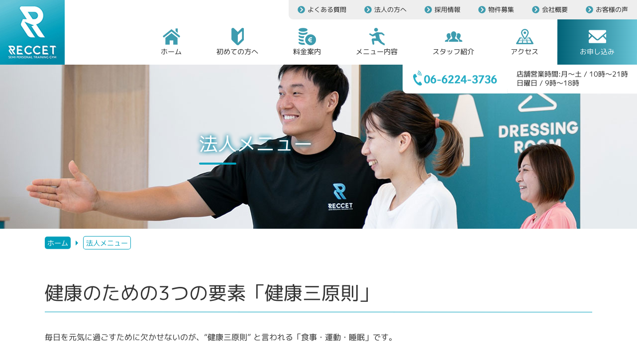

--- FILE ---
content_type: text/html; charset=UTF-8
request_url: https://reccet-gym.com/page-271
body_size: 15243
content:

<!DOCTYPE HTML>
<html lang="ja" prefix="og: http://ogp.me/ns#">
<head>
<meta http-equiv="Content-Type" content="text/html; charset=utf-8">
<link rel="alternate" type="application/rss+xml" title="RSSフィード" href="https://reccet-gym.com/feed" />
<meta name="robots" content="ALL" />
<meta http-equiv="Content-Script-Type" content="text/javascript" />
<meta http-equiv="Content-Style-Type" content="text/css" />
<meta name="viewport" content="width=device-width,initial-scale=1.0" />
<!--[if lt IE 9]>
<script src="https://css3-mediaqueries-js.googlecode.com/svn/trunk/css3-mediaqueries.js"></script>
<![endif]-->


<!-- Google Tag Manager -->
<script>(function(w,d,s,l,i){w[l]=w[l]||[];w[l].push({'gtm.start':
new Date().getTime(),event:'gtm.js'});var f=d.getElementsByTagName(s)[0],
j=d.createElement(s),dl=l!='dataLayer'?'&l='+l:'';j.async=true;j.src=
'https://www.googletagmanager.com/gtm.js?id='+i+dl;f.parentNode.insertBefore(j,f);
})(window,document,'script','dataLayer','GTM-P7LLX48');</script>
<!-- End Google Tag Manager -->
<!-- Global site tag (gtag.js) - Google Analytics -->
<script async src="https://www.googletagmanager.com/gtag/js?id=UA-209805250-1"></script>
<script>
  window.dataLayer = window.dataLayer || [];
  function gtag(){dataLayer.push(arguments);}
  gtag('js', new Date());

  gtag('config', 'UA-209805250-1');
  gtag('config', 'AW-822809386');
</script>
<link rel="shortcut icon" href="https://reccet-gym.com/wp-content/themes/amaterasu/images/favicon.png" />
<link rel="icon" type="image/vnd.microsoft.icon" href="https://reccet-gym.com/wp-content/themes/amaterasu/images/favicon.png">

<!-- 769px以上CSS -->
<link href="https://reccet-gym.com/wp-content/themes/amaterasu/common.css" rel="stylesheet" type="text/css" media="all" />
<link href="https://reccet-gym.com/wp-content/themes/amaterasu/layout.css" rel="stylesheet" type="text/css" media="all" />
<link href="https://reccet-gym.com/wp-content/themes/amaterasu/style.css" rel="stylesheet" type="text/css" media="all" />
<link href="https://reccet-gym.com/wp-content/themes/amaterasu/test-style.css" rel="stylesheet" type="text/css" media="all" />
<!-- /#769px以上CSS -->

<!-- 768以下CSS -->
<link href="https://reccet-gym.com/wp-content/themes/amaterasu/mobile_common.css" rel="stylesheet" type="text/css" media="all" />
<link href="https://reccet-gym.com/wp-content/themes/amaterasu/mobile_layout.css" rel="stylesheet" type="text/css" media="all" />
<link href="https://reccet-gym.com/wp-content/themes/amaterasu/mobile_style.css" rel="stylesheet" type="text/css" media="all" />
<!-- /#768以下CSS -->

<link rel="stylesheet" href="https://reccet-gym.com/wp-content/themes/amaterasu/custom.css">
<link rel="stylesheet" href="https://reccet-gym.com/wp-content/themes/amaterasu/custom-sp.css">

<link href="https://fonts.googleapis.com/css2?family=Noto+Sans+JP:wght@300;400;500;700;900&display=swap" rel="stylesheet">
<link href="https://fonts.googleapis.com/css?family=M+PLUS+1p" rel="stylesheet">
<script type="text/javascript" src="https://reccet-gym.com/wp-content/themes/amaterasu/js/jquery.min.js"></script>
<script>
    $(function(){
        // 変数に要素を入れる
        var open = $('.modal-open'),
            close = $('.modal-close'),
            container = $('.modal-container');

        //開くボタンをクリックしたらモーダルを表示する
        open.on('click',function(){ 
            container.addClass('active');
            return false;
        });

        //閉じるボタンをクリックしたらモーダルを閉じる
        close.on('click',function(){    
            container.removeClass('active');
        });

        //モーダルの外側をクリックしたらモーダルを閉じる
        $(document).on('click',function(e) {
            if(!$(e.target).closest('.modal-body').length) {
                container.removeClass('active');
            }
        });
    });
</script>


		<!-- All in One SEO 4.1.5.3 -->
		<title>法人メニュー | 東大阪市小阪 八戸ノ里 セミパーソナルトレーニングジム リセット八戸ノ里店 </title>
		<meta name="description" content="健康のための3つの要素「健康三原則」 毎日を元気に過ごすために欠かせないのが、“健康三原則” と言われる「食事..." />
		<meta name="robots" content="max-image-preview:large" />
		<link rel="canonical" href="https://reccet-gym.com/page-271" />
		<meta property="og:locale" content="ja_JP" />
		<meta property="og:site_name" content="八戸ノ里駅から徒歩1分！東大阪市小阪にあるセミパーソナルトレーニングジム リセット八戸ノ里店" />
		<meta property="og:type" content="article" />
		<meta property="og:title" content="法人メニュー | 東大阪市小阪 八戸ノ里 セミパーソナルトレーニングジム リセット八戸ノ里店 " />
		<meta property="og:description" content="健康のための3つの要素「健康三原則」 毎日を元気に過ごすために欠かせないのが、“健康三原則” と言われる「食事..." />
		<meta property="og:url" content="https://reccet-gym.com/page-271" />
		<meta property="og:image" content="https://reccet-gym.com/wp-content/themes/amaterasu/images/ogp.jpg" />
		<meta property="og:image:secure_url" content="https://reccet-gym.com/wp-content/themes/amaterasu/images/ogp.jpg" />
		<meta property="article:published_time" content="2021-12-20T03:09:16+00:00" />
		<meta property="article:modified_time" content="2025-09-22T02:17:32+00:00" />
		<meta name="twitter:card" content="summary" />
		<meta name="twitter:domain" content="reccet-gym.com" />
		<meta name="twitter:title" content="法人メニュー | 東大阪市小阪 八戸ノ里 セミパーソナルトレーニングジム リセット八戸ノ里店 " />
		<meta name="twitter:description" content="健康のための3つの要素「健康三原則」 毎日を元気に過ごすために欠かせないのが、“健康三原則” と言われる「食事..." />
		<meta name="twitter:image" content="https://reccet-gym.com/wp-content/themes/amaterasu/images/ogp.jpg" />
		<script type="application/ld+json" class="aioseo-schema">
			{"@context":"https:\/\/schema.org","@graph":[{"@type":"WebSite","@id":"https:\/\/reccet-gym.com\/#website","url":"https:\/\/reccet-gym.com\/","name":"\u30bb\u30df\u30d1\u30fc\u30bd\u30ca\u30eb\u30c8\u30ec\u30fc\u30cb\u30f3\u30b0\u30b8\u30e0 \u30ea\u30bb\u30c3\u30c8\u516b\u6238\u30ce\u91cc\u5e97","description":"\u6771\u5927\u962a\u5e02\u5c0f\u962a \u516b\u6238\u30ce\u91cc","inLanguage":"ja","publisher":{"@id":"https:\/\/reccet-gym.com\/#organization"}},{"@type":"Organization","@id":"https:\/\/reccet-gym.com\/#organization","name":"\u30bb\u30df\u30d1\u30fc\u30bd\u30ca\u30eb\u30c8\u30ec\u30fc\u30cb\u30f3\u30b0\u30b8\u30e0 \u30ea\u30bb\u30c3\u30c8\u516b\u6238\u30ce\u91cc\u5e97","url":"https:\/\/reccet-gym.com\/"},{"@type":"BreadcrumbList","@id":"https:\/\/reccet-gym.com\/page-271#breadcrumblist","itemListElement":[{"@type":"ListItem","@id":"https:\/\/reccet-gym.com\/#listItem","position":1,"item":{"@type":"WebPage","@id":"https:\/\/reccet-gym.com\/","name":"\u30db\u30fc\u30e0","description":"\u6771\u5927\u962a\u5e02\u5c0f\u962a \u516b\u6238\u30ce\u91cc\u306b\u3042\u308b\u30bb\u30df\u30d1\u30fc\u30bd\u30ca\u30eb\u30c8\u30ec\u30fc\u30cb\u30f3\u30b0\u30b8\u30e0 \u30ea\u30bb\u30c3\u30c8\u516b\u6238\u30ce\u91cc\u5e97\u3067\u306f\u6574\u9aa8\u9662\u30d7\u30ed\u30c7\u30e5\u30fc\u30b9\u306e\u30bb\u30df\u30d1\u30fc\u30bd\u30ca\u30eb\u30c8\u30ec\u30fc\u30cb\u30f3\u30b0\u3092\u3054\u63d0\u4f9b\u3057\u307e\u3059\uff01\u3053\u306e\u30c8\u30ec\u30fc\u30cb\u30f3\u30b0\u306b\u3088\u308a\u3001\u6804\u990a\u9762\u3001\u904b\u52d5\u5b66\u7684\u306a\u30a2\u30d7\u30ed\u30fc\u30c1\u304c\u53ef\u80fd\uff01\u540c\u6642\u306b\u6cbb\u7642\u3084\u59ff\u52e2\u306e\u60a9\u307f\u3082\u76f8\u8ac7\u53ef\u80fd\u3067\u3059\u3002","url":"https:\/\/reccet-gym.com\/"},"nextItem":"https:\/\/reccet-gym.com\/page-271#listItem"},{"@type":"ListItem","@id":"https:\/\/reccet-gym.com\/page-271#listItem","position":2,"item":{"@type":"WebPage","@id":"https:\/\/reccet-gym.com\/page-271","name":"\u6cd5\u4eba\u30e1\u30cb\u30e5\u30fc","description":"\u5065\u5eb7\u306e\u305f\u3081\u306e3\u3064\u306e\u8981\u7d20\u300c\u5065\u5eb7\u4e09\u539f\u5247\u300d \u6bce\u65e5\u3092\u5143\u6c17\u306b\u904e\u3054\u3059\u305f\u3081\u306b\u6b20\u304b\u305b\u306a\u3044\u306e\u304c\u3001\u201c\u5065\u5eb7\u4e09\u539f\u5247\u201d \u3068\u8a00\u308f\u308c\u308b\u300c\u98df\u4e8b...","url":"https:\/\/reccet-gym.com\/page-271"},"previousItem":"https:\/\/reccet-gym.com\/#listItem"}]},{"@type":"WebPage","@id":"https:\/\/reccet-gym.com\/page-271#webpage","url":"https:\/\/reccet-gym.com\/page-271","name":"\u6cd5\u4eba\u30e1\u30cb\u30e5\u30fc | \u6771\u5927\u962a\u5e02\u5c0f\u962a \u516b\u6238\u30ce\u91cc \u30bb\u30df\u30d1\u30fc\u30bd\u30ca\u30eb\u30c8\u30ec\u30fc\u30cb\u30f3\u30b0\u30b8\u30e0 \u30ea\u30bb\u30c3\u30c8\u516b\u6238\u30ce\u91cc\u5e97","description":"\u5065\u5eb7\u306e\u305f\u3081\u306e3\u3064\u306e\u8981\u7d20\u300c\u5065\u5eb7\u4e09\u539f\u5247\u300d \u6bce\u65e5\u3092\u5143\u6c17\u306b\u904e\u3054\u3059\u305f\u3081\u306b\u6b20\u304b\u305b\u306a\u3044\u306e\u304c\u3001\u201c\u5065\u5eb7\u4e09\u539f\u5247\u201d \u3068\u8a00\u308f\u308c\u308b\u300c\u98df\u4e8b...","inLanguage":"ja","isPartOf":{"@id":"https:\/\/reccet-gym.com\/#website"},"breadcrumb":{"@id":"https:\/\/reccet-gym.com\/page-271#breadcrumblist"},"datePublished":"2021-12-20T03:09:16+09:00","dateModified":"2025-09-22T02:17:32+09:00"}]}
		</script>
		<!-- All in One SEO -->

<link rel='dns-prefetch' href='//www.google.com' />
<link rel='dns-prefetch' href='//fonts.googleapis.com' />
<link rel='dns-prefetch' href='//use.fontawesome.com' />
<link rel='dns-prefetch' href='//c0.wp.com' />
<link rel="alternate" title="oEmbed (JSON)" type="application/json+oembed" href="https://reccet-gym.com/wp-json/oembed/1.0/embed?url=https%3A%2F%2Freccet-gym.com%2Fpage-271" />
<link rel="alternate" title="oEmbed (XML)" type="text/xml+oembed" href="https://reccet-gym.com/wp-json/oembed/1.0/embed?url=https%3A%2F%2Freccet-gym.com%2Fpage-271&#038;format=xml" />
<style id='wp-img-auto-sizes-contain-inline-css' type='text/css'>
img:is([sizes=auto i],[sizes^="auto," i]){contain-intrinsic-size:3000px 1500px}
/*# sourceURL=wp-img-auto-sizes-contain-inline-css */
</style>
<link rel='stylesheet' id='sbi_styles-css' href='https://reccet-gym.com/wp-content/plugins/instagram-feed/css/sbi-styles.min.css?ver=6.7.1' type='text/css' media='all' />
<style id='wp-emoji-styles-inline-css' type='text/css'>

	img.wp-smiley, img.emoji {
		display: inline !important;
		border: none !important;
		box-shadow: none !important;
		height: 1em !important;
		width: 1em !important;
		margin: 0 0.07em !important;
		vertical-align: -0.1em !important;
		background: none !important;
		padding: 0 !important;
	}
/*# sourceURL=wp-emoji-styles-inline-css */
</style>
<style id='wp-block-library-inline-css' type='text/css'>
:root{--wp-block-synced-color:#7a00df;--wp-block-synced-color--rgb:122,0,223;--wp-bound-block-color:var(--wp-block-synced-color);--wp-editor-canvas-background:#ddd;--wp-admin-theme-color:#007cba;--wp-admin-theme-color--rgb:0,124,186;--wp-admin-theme-color-darker-10:#006ba1;--wp-admin-theme-color-darker-10--rgb:0,107,160.5;--wp-admin-theme-color-darker-20:#005a87;--wp-admin-theme-color-darker-20--rgb:0,90,135;--wp-admin-border-width-focus:2px}@media (min-resolution:192dpi){:root{--wp-admin-border-width-focus:1.5px}}.wp-element-button{cursor:pointer}:root .has-very-light-gray-background-color{background-color:#eee}:root .has-very-dark-gray-background-color{background-color:#313131}:root .has-very-light-gray-color{color:#eee}:root .has-very-dark-gray-color{color:#313131}:root .has-vivid-green-cyan-to-vivid-cyan-blue-gradient-background{background:linear-gradient(135deg,#00d084,#0693e3)}:root .has-purple-crush-gradient-background{background:linear-gradient(135deg,#34e2e4,#4721fb 50%,#ab1dfe)}:root .has-hazy-dawn-gradient-background{background:linear-gradient(135deg,#faaca8,#dad0ec)}:root .has-subdued-olive-gradient-background{background:linear-gradient(135deg,#fafae1,#67a671)}:root .has-atomic-cream-gradient-background{background:linear-gradient(135deg,#fdd79a,#004a59)}:root .has-nightshade-gradient-background{background:linear-gradient(135deg,#330968,#31cdcf)}:root .has-midnight-gradient-background{background:linear-gradient(135deg,#020381,#2874fc)}:root{--wp--preset--font-size--normal:16px;--wp--preset--font-size--huge:42px}.has-regular-font-size{font-size:1em}.has-larger-font-size{font-size:2.625em}.has-normal-font-size{font-size:var(--wp--preset--font-size--normal)}.has-huge-font-size{font-size:var(--wp--preset--font-size--huge)}.has-text-align-center{text-align:center}.has-text-align-left{text-align:left}.has-text-align-right{text-align:right}.has-fit-text{white-space:nowrap!important}#end-resizable-editor-section{display:none}.aligncenter{clear:both}.items-justified-left{justify-content:flex-start}.items-justified-center{justify-content:center}.items-justified-right{justify-content:flex-end}.items-justified-space-between{justify-content:space-between}.screen-reader-text{border:0;clip-path:inset(50%);height:1px;margin:-1px;overflow:hidden;padding:0;position:absolute;width:1px;word-wrap:normal!important}.screen-reader-text:focus{background-color:#ddd;clip-path:none;color:#444;display:block;font-size:1em;height:auto;left:5px;line-height:normal;padding:15px 23px 14px;text-decoration:none;top:5px;width:auto;z-index:100000}html :where(.has-border-color){border-style:solid}html :where([style*=border-top-color]){border-top-style:solid}html :where([style*=border-right-color]){border-right-style:solid}html :where([style*=border-bottom-color]){border-bottom-style:solid}html :where([style*=border-left-color]){border-left-style:solid}html :where([style*=border-width]){border-style:solid}html :where([style*=border-top-width]){border-top-style:solid}html :where([style*=border-right-width]){border-right-style:solid}html :where([style*=border-bottom-width]){border-bottom-style:solid}html :where([style*=border-left-width]){border-left-style:solid}html :where(img[class*=wp-image-]){height:auto;max-width:100%}:where(figure){margin:0 0 1em}html :where(.is-position-sticky){--wp-admin--admin-bar--position-offset:var(--wp-admin--admin-bar--height,0px)}@media screen and (max-width:600px){html :where(.is-position-sticky){--wp-admin--admin-bar--position-offset:0px}}
.has-text-align-justify{text-align:justify;}
/*wp_block_styles_on_demand_placeholder:696d047a0eebe*/
/*# sourceURL=wp-block-library-inline-css */
</style>
<style id='classic-theme-styles-inline-css' type='text/css'>
/*! This file is auto-generated */
.wp-block-button__link{color:#fff;background-color:#32373c;border-radius:9999px;box-shadow:none;text-decoration:none;padding:calc(.667em + 2px) calc(1.333em + 2px);font-size:1.125em}.wp-block-file__button{background:#32373c;color:#fff;text-decoration:none}
/*# sourceURL=/wp-includes/css/classic-themes.min.css */
</style>
<link rel='stylesheet' id='contact-form-7-css' href='https://reccet-gym.com/wp-content/plugins/contact-form-7/includes/css/styles.css?ver=5.5.3' type='text/css' media='all' />
<link rel='stylesheet' id='cf7md_roboto-css' href='//fonts.googleapis.com/css?family=Roboto:400,500' type='text/css' media='all' />
<link rel='stylesheet' id='cf7-material-design-css' href='https://reccet-gym.com/wp-content/plugins/material-design-for-contact-form-7/public/../assets/css/cf7-material-design.css?ver=2.6.4' type='text/css' media='all' />
<link rel='stylesheet' id='wpcf7-redirect-script-frontend-css' href='https://reccet-gym.com/wp-content/plugins/wpcf7-redirect/build/css/wpcf7-redirect-frontend.min.css?ver=6.9' type='text/css' media='all' />
<link rel='stylesheet' id='aurora-heatmap-css' href='https://reccet-gym.com/wp-content/plugins/aurora-heatmap/style.css?ver=1.5.4' type='text/css' media='all' />
<link rel='stylesheet' id='font-awesome-official-css' href='https://use.fontawesome.com/releases/v5.15.4/css/all.css' type='text/css' media='all' integrity="sha384-DyZ88mC6Up2uqS4h/KRgHuoeGwBcD4Ng9SiP4dIRy0EXTlnuz47vAwmeGwVChigm" crossorigin="anonymous" />
<link rel='stylesheet' id='font-awesome-official-v4shim-css' href='https://use.fontawesome.com/releases/v5.15.4/css/v4-shims.css' type='text/css' media='all' integrity="sha384-Vq76wejb3QJM4nDatBa5rUOve+9gkegsjCebvV/9fvXlGWo4HCMR4cJZjjcF6Viv" crossorigin="anonymous" />
<style id='font-awesome-official-v4shim-inline-css' type='text/css'>
@font-face {
font-family: "FontAwesome";
font-display: block;
src: url("https://use.fontawesome.com/releases/v5.15.4/webfonts/fa-brands-400.eot"),
		url("https://use.fontawesome.com/releases/v5.15.4/webfonts/fa-brands-400.eot?#iefix") format("embedded-opentype"),
		url("https://use.fontawesome.com/releases/v5.15.4/webfonts/fa-brands-400.woff2") format("woff2"),
		url("https://use.fontawesome.com/releases/v5.15.4/webfonts/fa-brands-400.woff") format("woff"),
		url("https://use.fontawesome.com/releases/v5.15.4/webfonts/fa-brands-400.ttf") format("truetype"),
		url("https://use.fontawesome.com/releases/v5.15.4/webfonts/fa-brands-400.svg#fontawesome") format("svg");
}

@font-face {
font-family: "FontAwesome";
font-display: block;
src: url("https://use.fontawesome.com/releases/v5.15.4/webfonts/fa-solid-900.eot"),
		url("https://use.fontawesome.com/releases/v5.15.4/webfonts/fa-solid-900.eot?#iefix") format("embedded-opentype"),
		url("https://use.fontawesome.com/releases/v5.15.4/webfonts/fa-solid-900.woff2") format("woff2"),
		url("https://use.fontawesome.com/releases/v5.15.4/webfonts/fa-solid-900.woff") format("woff"),
		url("https://use.fontawesome.com/releases/v5.15.4/webfonts/fa-solid-900.ttf") format("truetype"),
		url("https://use.fontawesome.com/releases/v5.15.4/webfonts/fa-solid-900.svg#fontawesome") format("svg");
}

@font-face {
font-family: "FontAwesome";
font-display: block;
src: url("https://use.fontawesome.com/releases/v5.15.4/webfonts/fa-regular-400.eot"),
		url("https://use.fontawesome.com/releases/v5.15.4/webfonts/fa-regular-400.eot?#iefix") format("embedded-opentype"),
		url("https://use.fontawesome.com/releases/v5.15.4/webfonts/fa-regular-400.woff2") format("woff2"),
		url("https://use.fontawesome.com/releases/v5.15.4/webfonts/fa-regular-400.woff") format("woff"),
		url("https://use.fontawesome.com/releases/v5.15.4/webfonts/fa-regular-400.ttf") format("truetype"),
		url("https://use.fontawesome.com/releases/v5.15.4/webfonts/fa-regular-400.svg#fontawesome") format("svg");
unicode-range: U+F004-F005,U+F007,U+F017,U+F022,U+F024,U+F02E,U+F03E,U+F044,U+F057-F059,U+F06E,U+F070,U+F075,U+F07B-F07C,U+F080,U+F086,U+F089,U+F094,U+F09D,U+F0A0,U+F0A4-F0A7,U+F0C5,U+F0C7-F0C8,U+F0E0,U+F0EB,U+F0F3,U+F0F8,U+F0FE,U+F111,U+F118-F11A,U+F11C,U+F133,U+F144,U+F146,U+F14A,U+F14D-F14E,U+F150-F152,U+F15B-F15C,U+F164-F165,U+F185-F186,U+F191-F192,U+F1AD,U+F1C1-F1C9,U+F1CD,U+F1D8,U+F1E3,U+F1EA,U+F1F6,U+F1F9,U+F20A,U+F247-F249,U+F24D,U+F254-F25B,U+F25D,U+F267,U+F271-F274,U+F279,U+F28B,U+F28D,U+F2B5-F2B6,U+F2B9,U+F2BB,U+F2BD,U+F2C1-F2C2,U+F2D0,U+F2D2,U+F2DC,U+F2ED,U+F328,U+F358-F35B,U+F3A5,U+F3D1,U+F410,U+F4AD;
}
/*# sourceURL=font-awesome-official-v4shim-inline-css */
</style>
<link rel='stylesheet' id='jetpack_css-css' href='https://c0.wp.com/p/jetpack/10.4.2/css/jetpack.css' type='text/css' media='all' />
<script type="text/javascript" src="https://c0.wp.com/c/6.9/wp-includes/js/jquery/jquery.min.js" id="jquery-core-js"></script>
<script type="text/javascript" src="https://c0.wp.com/c/6.9/wp-includes/js/jquery/jquery-migrate.min.js" id="jquery-migrate-js"></script>
<script type="text/javascript" src="https://reccet-gym.com/wp-content/plugins/aurora-heatmap/js/mobile-detect.min.js?ver=1.4.4" id="mobile-detect-js"></script>
<script type="text/javascript" id="aurora-heatmap-reporter-js-extra">
/* <![CDATA[ */
var aurora_heatmap_reporter = {"ajax_url":"https://reccet-gym.com/wp-admin/admin-ajax.php","action":"aurora_heatmap","interval":"10","stacks":"10","reports":"click_pc,click_mobile","debug":"0","ajax_delay_time":"3000"};
//# sourceURL=aurora-heatmap-reporter-js-extra
/* ]]> */
</script>
<script type="text/javascript" src="https://reccet-gym.com/wp-content/plugins/aurora-heatmap/js/reporter.js?ver=1.5.4" id="aurora-heatmap-reporter-js"></script>
<link rel="https://api.w.org/" href="https://reccet-gym.com/wp-json/" /><link rel="alternate" title="JSON" type="application/json" href="https://reccet-gym.com/wp-json/wp/v2/pages/271" /><link rel="EditURI" type="application/rsd+xml" title="RSD" href="https://reccet-gym.com/xmlrpc.php?rsd" />
<meta name="generator" content="WordPress 6.9" />
<link rel='shortlink' href='https://reccet-gym.com/?p=271' />
<style type='text/css'>img#wpstats{display:none}</style>
		
</head>
<body data-rsssl=1 class="wp-singular page-template page-template-page-houjin page-template-page-houjin-php page page-id-271 wp-theme-amaterasu">

<div class="header">
    
<div class="logo">
            <a href="https://reccet-gym.com"><img src="https://reccet-gym.com/wp-content/themes/amaterasu/images/logo.jpg" alt="リセット"></a>
        </div>
<div class="sp">
        <div class="menu-botan">
            <label for="pc-menu"><img src="https://reccet-gym.com/wp-content/themes/amaterasu/images/pcmenu-open.jpg" alt="メニュー"></label>
        </div>

        <input type="checkbox" name="pc-menu" id="pc-menu" style="display: none;">
        <div class="pc-menu">
            <label for="pc-menu"><img src="https://reccet-gym.com/wp-content/themes/amaterasu/images/pcmenu-close.jpg" alt="リセット" class="menu-logo"></label>
            <div class="pc-menu-in">
            <img src="https://reccet-gym.com/wp-content/themes/amaterasu/images/logo-w.png" alt="パーソナルジム">
			<div class="sp_time">
						<a href="tel:06-6224-3736"><img src="https://reccet-gym.com/wp-content/uploads/2022/03/header-tel-sp.png" alt=""></a>
				<div class="sp_inner">
				<p>営業時間:月～土 / 10時～21時<br>日曜日 / 9時～18時</p>	
				</div>
				</div>		
            <div class="menu-main-menu-container"><ul id="menu-main-menu" class="menu"><li id="menu-item-1853" class="menu-item menu-item-type-post_type menu-item-object-page menu-item-home menu-item-1853"><a href="https://reccet-gym.com/">ホーム</a></li>
<li id="menu-item-54" class="menu-item menu-item-type-post_type menu-item-object-page menu-item-54"><a href="https://reccet-gym.com/page-33">初めての方へ</a></li>
<li id="menu-item-55" class="menu-item menu-item-type-post_type menu-item-object-page menu-item-55"><a href="https://reccet-gym.com/page-37">料金</a></li>
<li id="menu-item-222" class="menu-item menu-item-type-post_type menu-item-object-page menu-item-222"><a href="https://reccet-gym.com/page-198">メニュー内容</a></li>
<li id="menu-item-512" class="menu-item menu-item-type-custom menu-item-object-custom menu-item-512"><a href="https://reccet-gym.com/lp/aerial-yoga/">エアリアルヨガ</a></li>
<li id="menu-item-52" class="menu-item menu-item-type-post_type menu-item-object-page menu-item-52"><a href="https://reccet-gym.com/page-39">よくある質問</a></li>
<li id="menu-item-50" class="menu-item menu-item-type-post_type menu-item-object-page menu-item-50"><a href="https://reccet-gym.com/page-47">アクセス</a></li>
<li id="menu-item-142" class="menu-item menu-item-type-post_type menu-item-object-page menu-item-142"><a href="https://reccet-gym.com/page-131">スタッフ紹介</a></li>
<li id="menu-item-221" class="menu-item menu-item-type-post_type menu-item-object-page menu-item-221"><a href="https://reccet-gym.com/page-203">会社概要</a></li>
<li id="menu-item-223" class="menu-item menu-item-type-custom menu-item-object-custom menu-item-223"><a target="_blank" href="https://reccet-gym.com/voice">お客様の声</a></li>
<li id="menu-item-219" class="menu-item menu-item-type-post_type menu-item-object-page menu-item-219"><a href="https://reccet-gym.com/page-216">物件募集</a></li>
<li id="menu-item-220" class="menu-item menu-item-type-post_type menu-item-object-page menu-item-220"><a href="https://reccet-gym.com/page-212">採用情報</a></li>
<li id="menu-item-368" class="menu-item menu-item-type-post_type menu-item-object-page current-menu-item page_item page-item-271 current_page_item menu-item-368"><a href="https://reccet-gym.com/page-271" aria-current="page">法人メニュー</a></li>
<li id="menu-item-1896" class="menu-item menu-item-type-custom menu-item-object-custom menu-item-1896"><a href="https://ssv.onemorehand.jp/reccet/">お申し込み</a></li>
</ul></div>            </div>
        </div>
</div>
<!--menu-->
<div class="pc">
	<nav class="g-nav-top">
				<ul class="g-nav gym-nav">
			<li><a href="tel:06-6224-3736"><img src="https://reccet-gym.com/wp-content/uploads/2022/03/header-tel.png" alt=""></a></li>
			<li class="nav-text"><a href="" class="notolink">店舗営業時間:月～土 / 10時～21時<br>日曜日 / 9時～18時</a></li>
		</ul>
		
		<ul class="g-nav">
			<li><a href="https://reccet-gym.com/page-39"><i class="fas fa-chevron-circle-right"></i><span>よくある質問</span></a></li>
			<li><a href="https://reccet-gym.com/page-271"><i class="fas fa-chevron-circle-right"></i><span>法人の方へ</span></a></li>
			<li><a href="https://reccet-gym.com/page-212"><i class="fas fa-chevron-circle-right"></i><span>採用情報</span></a></li>
			<li><a href="https://reccet-gym.com/page-216"><i class="fas fa-chevron-circle-right"></i><span>物件募集</span></a></li>
			<li><a href="https://reccet-gym.com/page-203"><i class="fas fa-chevron-circle-right"></i><span>会社概要</span></a></li>
			<li><a href="https://reccet-gym.com/voice" target="_blank"><i class="fas fa-chevron-circle-right"></i><span>お客様の声</span></a></li>
		</ul>
	</nav>
	<ul class="main-nav">
		<li><a href="https://reccet-gym.com"><img src="https://reccet-gym.com/wp-content/themes/amaterasu/images/menu_icon01.png" alt=""><span>ホーム</span></a></li>
		<li><a href="https://reccet-gym.com/page-33"><img src="https://reccet-gym.com/wp-content/themes/amaterasu/images/menu_icon02.png" alt=""><span>初めての方へ</span></a></li>
		<li><a href="https://reccet-gym.com/page-37"><img src="https://reccet-gym.com/wp-content/themes/amaterasu/images/menu_icon03.png" alt=""><span>料金案内</span></a></li>
		<li><a href="https://reccet-gym.com/page-198"><img src="https://reccet-gym.com/wp-content/themes/amaterasu/images/menu_icon04.png" alt=""><span>メニュー内容</span></a></li>
		<li><a href="https://reccet-gym.com/page-131"><img src="https://reccet-gym.com/wp-content/themes/amaterasu/images/menu_icon05.png" alt=""><span>スタッフ紹介</span></a></li>
		<li><a href="https://reccet-gym.com/page-47"><img src="https://reccet-gym.com/wp-content/themes/amaterasu/images/menu_icon06.png" alt=""><span>アクセス</span></a></li>
		<li><a href="https://ssv.onemorehand.jp/reccet/"><img src="https://reccet-gym.com/wp-content/themes/amaterasu/images/menu_icon07.png" alt=""><span>お申し込み</span></a></li>
	</ul>
</div>
<!--menu-->
</div>


<!-- Google Tag Manager (noscript) -->
<noscript><iframe src="https://www.googletagmanager.com/ns.html?id=GTM-P7LLX48"
height="0" width="0" style="display:none;visibility:hidden"></iframe></noscript>
<!-- End Google Tag Manager (noscript) -->
<!-- wrapper --> 
<div id="wrapper">

<div class="mein_houjin">
<h1>法人メニュー</h1>
</div>

<div class="pankuzu">
<div class="breadcrumbs" typeof="BreadcrumbList" vocab="https://schema.org/">
    <!-- Breadcrumb NavXT 7.0.0 -->
<span property="itemListElement" typeof="ListItem"><a property="item" typeof="WebPage" title="Go to セミパーソナルトレーニングジム リセット八戸ノ里店." href="https://reccet-gym.com" class="home" ><span property="name">ホーム</span></a><meta property="position" content="1"></span><span class="nav-arroww"></span><span property="itemListElement" typeof="ListItem"><span property="name" class="post post-page current-item">法人メニュー</span><meta property="url" content="https://reccet-gym.com/page-271"><meta property="position" content="2"></span></div>
</div>

<!-- content -->
<div id="content" class="clearfix">



<!-- post -->

<div class="post">

<div class="hojin">
<p><!--3つの要素--></p>
<div class="hojin-bottm">
<h2>健康のための3つの要素「健康三原則」</h2>
<p>毎日を元気に過ごすために欠かせないのが、“健康三原則” と言われる「食事・運動・睡眠」です。</p>
<div class="point3">
<ul>
<li>
<p><img decoding="async" src="https://reccet-gym.com/wp-content/themes/amaterasu/images/syokuji.png" alt=""></p>
<p><span class="points-title">食事（栄養）<br />＝バランスのとれた栄養・食生活</span></li>
<li>
<p><img decoding="async" src="https://reccet-gym.com/wp-content/themes/amaterasu/images/suimin.png" alt=""></p>
<p><span class="points-title">睡眠（静養）<br />＝心身の疲労の回復</span></li>
<li>
<p><div class="pc"><img decoding="async" src="https://reccet-gym.com/wp-content/themes/amaterasu/images/undou-pc.png" alt=""></div>
<div class="sp"><img decoding="async" src="https://reccet-gym.com/wp-content/themes/amaterasu/images/undou.png" alt=""></div>
</p>
<p><span class="points-title">運動（体力）<br />＝丈夫で健全なカラダづくり</span></li>
</ul></div>
<p>厚生労働省でもこの3つに対して具体的なアクション（※スマート・ライフ・プロジェクト）を呼びかけて推進しているように、これらのバランスを保ち充実したライフスタイルを送ることが求められています。</p>
</div>
<p><!--3つの要素end--></p>
<p><!--健康づくりの必要性--></p>
<div class="hojin-bottm">
<h2>健康づくりの必要性</h2>
<div class="f-box">
<div class="left-box">
				<img decoding="async" src="https://reccet-gym.com/wp-content/themes/amaterasu/images/trx-02.jpg" alt="">
			</div>
<div class="right-box">
<p>当ジムでは“健康三原則” のひとつ「運動」を全面的にサポートします。従業員の「元気」は会社にとって財産になります。</p>
<p>健康をサポートする「健康経営」に注目が高まるなか、健康づくりを積極的に取り組む企業では、<br />「社内環境の改善」<br />「企業ブランド価値の向上」<br />「業績の向上」<br />につながったケースも出ています。</p>
</p></div>
</p></div>
</div>
<p><!--健康づくりの必要性end--></p>
<p><!--メリット--></p>
<div class="hojin-bottm">
<h2>福利厚生でセミパーソナルジムの利用権</h2>
<p class="merit-span"><span>▼3つのメリット＋1つのメリット（当ジム）</span></p>
<div class="merit-4">
<ul class="merit">
<li><img decoding="async" src="https://reccet-gym.com/wp-content/themes/amaterasu/images/medical-m.jpg" alt=""></li>
<li>
<p>1.従業員のパフォーマンスアップに繋がる</p>
</li>
</ul>
<ul class="merit">
<li><img decoding="async" src="https://reccet-gym.com/wp-content/themes/amaterasu/images/kaihuku-t.jpg" alt=""></li>
<li>
<p>2.採用の武器として活かせる</p>
</li>
</ul>
<ul class="merit">
<li><img decoding="async" src="https://reccet-gym.com/wp-content/themes/amaterasu/images/e-yoga.jpg" alt=""></li>
<li>
<p>3.従業員同士の交流の場となる</p>
</li>
</ul>
<ul class="merit">
<li><img decoding="async" src="https://reccet-gym.com/wp-content/themes/amaterasu/images/s-porl.jpg" alt=""></li>
<li>
<p>4.グループレッスンの強みを発揮できる</p>
</li>
</ul></div>
</div>
<div class="hojin-bottm">
<h3>1.従業員のパフォーマンスアップに繋がる</h3>
<div class="f-box">
		<span>●自律神経を整えることで仕事への集中力がアップ</span></p>
<div class="right-box">
			<img decoding="async" src="https://reccet-gym.com/wp-content/themes/amaterasu/images/medical-m.jpg" alt="">
		</div>
<div class="left-box">
<p>運動により脳内のセロトニン濃度が高くなります。<br class="sp"><br class="sp">セロトニンは心を安定させる働きがあり、自律神経を整えてくれるホルモンです。</p>
<p>従業員が積極的に運動することで体力が向上し、自律神経の安定のほかメンタルヘルスの改善効果もあります。</p>
<p>従業員のメンタルケアの一環として運動を推奨することは、休職率を下げることにもつながります。<br class="sp"><br class="sp">心身共に整える環境があることで、一人ひとりの意識の改善から生産性の向上が期待できます。</p>
</p></div>
</p></div>
</div>
<div class="hojin-bottm">
<h3>2.採用の武器として活かせる</h3>
<div class="f-box">
	    <span>●「福利厚生の充実」がブランディングのアップ</span></p>
<div class="right-box">
			<img decoding="async" src="https://reccet-gym.com/wp-content/themes/amaterasu/images/kaihuku-t.jpg" alt="">
		</div>
<div class="left-box">
<p>企業選びのひとつで注目されるポイントは「福利厚生の充実」です。</p>
<p>「社員の健康」に向き合う会社として手厚い福利厚生がアピールできれば、採用活動の強化にもつながります。<br class="sp"><br class="sp">私生活も充実できるジムの利用権を福利厚生の1つにすれば、採用の武器として活用できます。</p>
<p>健康に配慮した働きがいのある会社をアピールすることで、社員やその家族の会社への帰属意識も高めます。</p>
</p></div>
</p></div>
</div>
<div class="hojin-bottm">
<h3>3.従業員同士の交流の場となる</h3>
<div class="f-box">
	    <span>●職場外でのチームビルディング</span></p>
<div class="right-box">
			<img decoding="async" src="https://reccet-gym.com/wp-content/themes/amaterasu/images/e-yoga.jpg" alt="">
		</div>
<div class="left-box">
<p>一緒にトレーニングを行うことで、ジムが従業員同士の交流の場となることから、コミュニケーションも一層増えます。</p>
<p>仕事を抜きにした社外でのコミュニケーションは、普段あまり話すことのない従業員同士の交流の場にもなり、加えて健康をテーマにした健全な交流が図れます。</p>
<p>その結果、価値観や考え方を理解する機会にもなり、目標を達成できるチームづくり（チームビルディング）につながっていきます。</p>
</p></div>
</p></div>
</div>
<div class="hojin-bottm">
<h3>4.グループレッスンの強みを発揮できる</h3>
<div class="f-box">
<div class="right-box">
			<img decoding="async" src="https://reccet-gym.com/wp-content/themes/amaterasu/images/s-porl.jpg" alt="">
		</div>
<div class="left-box">
			<span>●効果が保証できる</span></p>
<p>ひとりで黙々と行うトレーニングではなく、インストラクターが指導をしてくれるため、自己流にならず効果的なトレーニングができます。</p>
<p>		  <span>●楽しんでトレーニングできる</span></p>
<p>音楽に合わせて体を動かすため、自然と体を動かすなかでメンタルヘルスの改善にも効果が期待できます。</p>
<p>		  <span>●さぼらずに続けられる</span></p>
<p>ほかの参加者からのお誘いや、インストラクターが付いているため、自己管理だけではない点で継続しやすいメリットがあり、健康づくりで大切な「日課」にすることができます。</p>
</p></div>
</p></div>
</div>
<p><!--メリットend--></p>
<p><!--東大阪初の「セミパーソナルジム」とは？--></p>
<div class="hojin-bottm">
<h2>東大阪初の「セミパーソナルジム」とは？</h2>
<p>トレーナー1名に対し2～4人の複数同時にレッスンを行うため、通いやすい価格に設定できるのが特徴です。</p>
<div class="center_img"><img decoding="async" src="https://reccet-gym.com/wp-content/themes/amaterasu/images/toha.png" alt=""></div>
</div>
<p><!--東大阪初の「セミパーソナルジム」とは？end--></p>
<p><!--他社との差別化--></p>
<div class="hojin-bottm">
<h3>他社との差別化</h3>
<div class="pc">
<div class="center_img"><img decoding="async" src="https://reccet-gym.com/wp-content/themes/amaterasu/images/table.png" alt=""></div>
</div>
<div class="sp">
<div class="center_img"><img decoding="async" src="https://reccet-gym.com/wp-content/themes/amaterasu/images/table-sp.png" alt=""></div>
</div>
</div>
<p>	<!--他社との差別化end--></p>
<p>	<!--ジムは「経費計上」が可能--></p>
<div class="hojin-bottm">
<h3>ジムは「経費計上」が可能</h3>
<div class="f-box">
<div class="right-box">
			<img decoding="async" src="https://reccet-gym.com/wp-content/themes/amaterasu/images/b-ball.jpg" alt="">
		</div>
<div class="left-box">
<p style="color: #009fbb;">●法人はジムの費用を経費にできる</p>
<p>法人企業のジムの費用は経費計上ができます。ただし、全従業員が利用可能であることが条件になります。</p>
<div class="kome">
			<span>※福利厚生とは従業員全員が利用できることを目的とした制度です。したがって、一部の人しか使えない制度の場合は福利厚生とは認められません。必ず全員が利用できるよう仕組みを整えましょう。</span><br class="sp"><br />
			<span>※家族経営や個人事業主、一人社長の場合は認められません。</span>
			</div>
</p></div>
</p></div>
</div>
<p><!--ジムは「経費計上」が可能end--></p>
<p><!--法人メニュー--></p>
<div class="hojin-bottm">
<h2>法人メニュー</h2>
<table>
<tbody>
<tr>
<th>回数/月</th>
<td>会費</td>
</tr>
<tr>
<th>8回</th>
<td>￥22,000（税込24,200円）</td>
</tr>
<tr>
<th>16回</th>
<td>￥44,000（税込48,400円）</td>
</tr>
<tr>
<th>24回</th>
<td>￥66,000（税込72,600円）</td>
</tr>
<tr>
<th>32回</th>
<td>￥88,000（税込96,800円）</td>
</tr>
<tr>
<th>50回</th>
<td>￥120,000（税込132,000円）</td>
</tr>
</tbody>
</table>
<p>	<span>●従業員様の来店回数は店舗で管理させて頂き、トレーニング終了後に残り回数はお伝えさせて頂きます。</span><br class="sp"><br />
	<span>●入会手続きは店舗でのみとなっております。クレジット決済・口座振替決済からお選び頂けます。</span>
</div>
<p><!--法人メニューend--></p>
<p><!--３つのメリット（法人メニュー）--></p>
<div class="hojin-bottm">
<h2>3つのメリット（法人メニュー）</h2>
<div class="hojin-menu">
<div class="menu-waku m-one">
		<span>入会金（11,000円）が不要</span></p>
<p>法人メニューの最大のメリットとして、入会金(1人11,000円)が無料になります。</p>
</p></div>
<div class="menu-waku m-two">
		<span>オーバーした回数は1回ごとに購入可能</span></p>
<p>月回数をオーバーした分は1回につき2,500円（税込）で追加購入ができます。</p>
</p></div>
<div class="menu-waku m-three">
		<span>残った回数は繰り越しが可能。</span></p>
<p>消化しなかった回数分は繰り越しができるため、回数券をロスなく利用できます。（※繰り越し有効期限は1か月間です）</p>
</p></div>
</div>
</div>
<p><!--３つのメリット（法人メニュー）end--></p>
</div>

</div><!-- /post -->
                         
                     

</div><!-- /#content -->

<!-- sidebar -->
<div id="sidebar">

<!-- widget-area -->
<div id="widget-area">
<ul>


</ul>
</div><!-- /#widget-area -->

</div><!-- /#sidebar -->




<div class="padding-block price-area contact-area back-1">
    <div class="center">
       <img src="https://reccet-gym.com/wp-content/themes/amaterasu/images/first-price-banner.png" alt="キャンペーン情報" />
        <div class="contact-banar">
            <a href="https://ssv.onemorehand.jp/reccet/"><img src="https://reccet-gym.com/wp-content/themes/amaterasu/images/mail.png" alt="無料体験ご予約"></a>
            <a href="https://line.me/R/ti/p/%40793pgtxs" target="_blank" rel="noopener" onclick="gtag('event','line-tap',{'event_category':'click'});"><img src="https://reccet-gym.com/wp-content/themes/amaterasu/images/line.png" alt="無料体験ご予約"></a>
        </div>
</div>
</div>


</div><!-- /#wrapper -->

<!-- pagetop -->
<!-- <p class="pagetop"><a href="#pagetop">▲</a></p> -->
<!-- /#pagetop -->

<!-- footer -->

<div class="sp">

<div class="footer-popup">
    <ul>
        <li><a href="https://ssv.onemorehand.jp/reccet/"><img src="https://reccet-gym.com/wp-content/themes/amaterasu/images/pop-mail.jpg" alt="メール"></a></li>
        <li><a href="https://line.me/R/ti/p/%40793pgtxs"><img src="https://reccet-gym.com/wp-content/themes/amaterasu/images/pop-line.jpg" alt="ライン"></a></li>
    </ul>
</div>

</div>

<div class="footer">

<div class="footer-in">
    <div class="center">
        <a href="https://reccet-gym.com" class="footer-logo"><img src="https://reccet-gym.com/wp-content/themes/amaterasu/images/logo-w.png" alt="リセット"></a>

        <div class="footer-menu">
        <div class="menu-main-menu-container"><ul id="menu-main-menu-1" class="menu"><li class="menu-item menu-item-type-post_type menu-item-object-page menu-item-home menu-item-1853"><a href="https://reccet-gym.com/">ホーム</a></li>
<li class="menu-item menu-item-type-post_type menu-item-object-page menu-item-54"><a href="https://reccet-gym.com/page-33">初めての方へ</a></li>
<li class="menu-item menu-item-type-post_type menu-item-object-page menu-item-55"><a href="https://reccet-gym.com/page-37">料金</a></li>
<li class="menu-item menu-item-type-post_type menu-item-object-page menu-item-222"><a href="https://reccet-gym.com/page-198">メニュー内容</a></li>
<li class="menu-item menu-item-type-custom menu-item-object-custom menu-item-512"><a href="https://reccet-gym.com/lp/aerial-yoga/">エアリアルヨガ</a></li>
<li class="menu-item menu-item-type-post_type menu-item-object-page menu-item-52"><a href="https://reccet-gym.com/page-39">よくある質問</a></li>
<li class="menu-item menu-item-type-post_type menu-item-object-page menu-item-50"><a href="https://reccet-gym.com/page-47">アクセス</a></li>
<li class="menu-item menu-item-type-post_type menu-item-object-page menu-item-142"><a href="https://reccet-gym.com/page-131">スタッフ紹介</a></li>
<li class="menu-item menu-item-type-post_type menu-item-object-page menu-item-221"><a href="https://reccet-gym.com/page-203">会社概要</a></li>
<li class="menu-item menu-item-type-custom menu-item-object-custom menu-item-223"><a target="_blank" href="https://reccet-gym.com/voice">お客様の声</a></li>
<li class="menu-item menu-item-type-post_type menu-item-object-page menu-item-219"><a href="https://reccet-gym.com/page-216">物件募集</a></li>
<li class="menu-item menu-item-type-post_type menu-item-object-page menu-item-220"><a href="https://reccet-gym.com/page-212">採用情報</a></li>
<li class="menu-item menu-item-type-post_type menu-item-object-page current-menu-item page_item page-item-271 current_page_item menu-item-368"><a href="https://reccet-gym.com/page-271" aria-current="page">法人メニュー</a></li>
<li class="menu-item menu-item-type-custom menu-item-object-custom menu-item-1896"><a href="https://ssv.onemorehand.jp/reccet/">お申し込み</a></li>
</ul></div>        </div>

    </div>
</div>

<div id="copyright">
<!-- <p class="copyright">&copy; 2026 セミパーソナルトレーニングジム リセット八戸ノ里店 -->
<p class="copyright">copyright @2021 RECCET. All rights reserved.</p>
</div>
</div>

<!-- /footer -->

<script type="speculationrules">
{"prefetch":[{"source":"document","where":{"and":[{"href_matches":"/*"},{"not":{"href_matches":["/wp-*.php","/wp-admin/*","/wp-content/uploads/*","/wp-content/*","/wp-content/plugins/*","/wp-content/themes/amaterasu/*","/*\\?(.+)"]}},{"not":{"selector_matches":"a[rel~=\"nofollow\"]"}},{"not":{"selector_matches":".no-prefetch, .no-prefetch a"}}]},"eagerness":"conservative"}]}
</script>
<!-- Instagram Feed JS -->
<script type="text/javascript">
var sbiajaxurl = "https://reccet-gym.com/wp-admin/admin-ajax.php";
</script>
<script type="text/javascript" src="https://c0.wp.com/c/6.9/wp-includes/js/dist/vendor/wp-polyfill.min.js" id="wp-polyfill-js"></script>
<script type="text/javascript" id="contact-form-7-js-extra">
/* <![CDATA[ */
var wpcf7 = {"api":{"root":"https://reccet-gym.com/wp-json/","namespace":"contact-form-7/v1"}};
//# sourceURL=contact-form-7-js-extra
/* ]]> */
</script>
<script type="text/javascript" src="https://reccet-gym.com/wp-content/plugins/contact-form-7/includes/js/index.js?ver=5.5.3" id="contact-form-7-js"></script>
<script type="text/javascript" src="https://reccet-gym.com/wp-content/plugins/material-design-for-contact-form-7/public/../assets/js/lib/autosize.min.js?ver=1.0" id="autosize-js"></script>
<script type="text/javascript" src="https://reccet-gym.com/wp-content/plugins/material-design-for-contact-form-7/public/../assets/js/cf7-material-design-bundle.js?ver=2.6.4" id="cf7-material-design-js"></script>
<script type="text/javascript" id="wpcf7-redirect-script-js-extra">
/* <![CDATA[ */
var wpcf7r = {"ajax_url":"https://reccet-gym.com/wp-admin/admin-ajax.php"};
//# sourceURL=wpcf7-redirect-script-js-extra
/* ]]> */
</script>
<script type="text/javascript" src="https://reccet-gym.com/wp-content/plugins/wpcf7-redirect/build/js/wpcf7-redirect-frontend-script.js?ver=1.1" id="wpcf7-redirect-script-js"></script>
<script type="text/javascript" id="google-invisible-recaptcha-js-before">
/* <![CDATA[ */
var renderInvisibleReCaptcha = function() {

    for (var i = 0; i < document.forms.length; ++i) {
        var form = document.forms[i];
        var holder = form.querySelector('.inv-recaptcha-holder');

        if (null === holder) continue;
		holder.innerHTML = '';

         (function(frm){
			var cf7SubmitElm = frm.querySelector('.wpcf7-submit');
            var holderId = grecaptcha.render(holder,{
                'sitekey': '6Le9doIcAAAAAM_m5AAHDf3WvrVjm2Tgs3Iei_JL', 'size': 'invisible', 'badge' : 'bottomright',
                'callback' : function (recaptchaToken) {
					if((null !== cf7SubmitElm) && (typeof jQuery != 'undefined')){jQuery(frm).submit();grecaptcha.reset(holderId);return;}
					 HTMLFormElement.prototype.submit.call(frm);
                },
                'expired-callback' : function(){grecaptcha.reset(holderId);}
            });

			if(null !== cf7SubmitElm && (typeof jQuery != 'undefined') ){
				jQuery(cf7SubmitElm).off('click').on('click', function(clickEvt){
					clickEvt.preventDefault();
					grecaptcha.execute(holderId);
				});
			}
			else
			{
				frm.onsubmit = function (evt){evt.preventDefault();grecaptcha.execute(holderId);};
			}


        })(form);
    }
};

//# sourceURL=google-invisible-recaptcha-js-before
/* ]]> */
</script>
<script type="text/javascript" async defer src="https://www.google.com/recaptcha/api.js?onload=renderInvisibleReCaptcha&amp;render=explicit" id="google-invisible-recaptcha-js"></script>
<script id="wp-emoji-settings" type="application/json">
{"baseUrl":"https://s.w.org/images/core/emoji/17.0.2/72x72/","ext":".png","svgUrl":"https://s.w.org/images/core/emoji/17.0.2/svg/","svgExt":".svg","source":{"concatemoji":"https://reccet-gym.com/wp-includes/js/wp-emoji-release.min.js?ver=6.9"}}
</script>
<script type="module">
/* <![CDATA[ */
/*! This file is auto-generated */
const a=JSON.parse(document.getElementById("wp-emoji-settings").textContent),o=(window._wpemojiSettings=a,"wpEmojiSettingsSupports"),s=["flag","emoji"];function i(e){try{var t={supportTests:e,timestamp:(new Date).valueOf()};sessionStorage.setItem(o,JSON.stringify(t))}catch(e){}}function c(e,t,n){e.clearRect(0,0,e.canvas.width,e.canvas.height),e.fillText(t,0,0);t=new Uint32Array(e.getImageData(0,0,e.canvas.width,e.canvas.height).data);e.clearRect(0,0,e.canvas.width,e.canvas.height),e.fillText(n,0,0);const a=new Uint32Array(e.getImageData(0,0,e.canvas.width,e.canvas.height).data);return t.every((e,t)=>e===a[t])}function p(e,t){e.clearRect(0,0,e.canvas.width,e.canvas.height),e.fillText(t,0,0);var n=e.getImageData(16,16,1,1);for(let e=0;e<n.data.length;e++)if(0!==n.data[e])return!1;return!0}function u(e,t,n,a){switch(t){case"flag":return n(e,"\ud83c\udff3\ufe0f\u200d\u26a7\ufe0f","\ud83c\udff3\ufe0f\u200b\u26a7\ufe0f")?!1:!n(e,"\ud83c\udde8\ud83c\uddf6","\ud83c\udde8\u200b\ud83c\uddf6")&&!n(e,"\ud83c\udff4\udb40\udc67\udb40\udc62\udb40\udc65\udb40\udc6e\udb40\udc67\udb40\udc7f","\ud83c\udff4\u200b\udb40\udc67\u200b\udb40\udc62\u200b\udb40\udc65\u200b\udb40\udc6e\u200b\udb40\udc67\u200b\udb40\udc7f");case"emoji":return!a(e,"\ud83e\u1fac8")}return!1}function f(e,t,n,a){let r;const o=(r="undefined"!=typeof WorkerGlobalScope&&self instanceof WorkerGlobalScope?new OffscreenCanvas(300,150):document.createElement("canvas")).getContext("2d",{willReadFrequently:!0}),s=(o.textBaseline="top",o.font="600 32px Arial",{});return e.forEach(e=>{s[e]=t(o,e,n,a)}),s}function r(e){var t=document.createElement("script");t.src=e,t.defer=!0,document.head.appendChild(t)}a.supports={everything:!0,everythingExceptFlag:!0},new Promise(t=>{let n=function(){try{var e=JSON.parse(sessionStorage.getItem(o));if("object"==typeof e&&"number"==typeof e.timestamp&&(new Date).valueOf()<e.timestamp+604800&&"object"==typeof e.supportTests)return e.supportTests}catch(e){}return null}();if(!n){if("undefined"!=typeof Worker&&"undefined"!=typeof OffscreenCanvas&&"undefined"!=typeof URL&&URL.createObjectURL&&"undefined"!=typeof Blob)try{var e="postMessage("+f.toString()+"("+[JSON.stringify(s),u.toString(),c.toString(),p.toString()].join(",")+"));",a=new Blob([e],{type:"text/javascript"});const r=new Worker(URL.createObjectURL(a),{name:"wpTestEmojiSupports"});return void(r.onmessage=e=>{i(n=e.data),r.terminate(),t(n)})}catch(e){}i(n=f(s,u,c,p))}t(n)}).then(e=>{for(const n in e)a.supports[n]=e[n],a.supports.everything=a.supports.everything&&a.supports[n],"flag"!==n&&(a.supports.everythingExceptFlag=a.supports.everythingExceptFlag&&a.supports[n]);var t;a.supports.everythingExceptFlag=a.supports.everythingExceptFlag&&!a.supports.flag,a.supports.everything||((t=a.source||{}).concatemoji?r(t.concatemoji):t.wpemoji&&t.twemoji&&(r(t.twemoji),r(t.wpemoji)))});
//# sourceURL=https://reccet-gym.com/wp-includes/js/wp-emoji-loader.min.js
/* ]]> */
</script>
<script src='https://stats.wp.com/e-202603.js' defer></script>
<script>
	_stq = window._stq || [];
	_stq.push([ 'view', {v:'ext',j:'1:10.4.2',blog:'197914232',post:'271',tz:'9',srv:'reccet-gym.com'} ]);
	_stq.push([ 'clickTrackerInit', '197914232', '271' ]);
</script>

<!-- モーダル本体 -->
<div class="modal-container">
    <div class="modal-body">
        <!-- 閉じるボタン -->
        <div class="modal-close">×</div>
        <!-- モーダル内のコンテンツ -->
        <div class="modal-content">
            <p><img src="https://reccet-gym.com/wp-content/themes/amaterasu/images/reccet_schedule.jpg"></p>
        </div>
    </div>
</div>

<!-- iframe（youtubeなど）遅延読み込み -->
<script>
  document.addEventListener("DOMContentLoaded", function() {
    document.querySelectorAll("iframe").forEach(iframe => {
      if (!iframe.hasAttribute("loading")) {
        iframe.setAttribute("loading", "lazy");
      }
    });
  });
</script>

<!-- 画像遅延読み込み -->
<script type="text/javascript">
document.addEventListener("DOMContentLoaded", function () {
    const images = document.querySelectorAll('img');

    images.forEach(function (img) {
        const src = img.getAttribute('data-src') || img.src;

        // loading属性がすでに設定されている場合はスキップ
        if (img.getAttribute('loading') === 'eager') return;

        const rect = img.getBoundingClientRect();

        if (rect.top < window.innerHeight && rect.bottom > 0) {
            const preloadLink = document.createElement('link');
            preloadLink.rel = 'preload';
            preloadLink.as = 'image';
            preloadLink.href = src;
            document.head.appendChild(preloadLink);
        } else {
            img.setAttribute('loading', 'lazy');
            img.setAttribute('decoding', 'async');
        }
    });
});
</script>

</body>
</html>

--- FILE ---
content_type: text/css
request_url: https://reccet-gym.com/wp-content/themes/amaterasu/common.css
body_size: 1814
content:
@charset "utf-8";
/* CSS Document */

/*
Theme Name: AMATERASU
Description: Easy,SimpleDesign
Version: simple 1.1
Base Color: red
Author: AMATERASU
Author URI: http://www.seo-amaterasu.com/
*/

@media screen and (min-width: 769px){

/* browser style reset */
* {
  margin: 0;
  padding: 0;
  font-family: "メイリオ","Hiragino Kaku Gothic Pro W3","ヒラギノ角ゴ Pro W3","Osaka";
  font-size: 100%;
  text-align: left;
  -webkit-box-sizing: border-box;
  -moz-box-sizing: border-box;
  -o-box-sizing: border-box;
  -ms-box-sizing: border-box;
  box-sizing: border-box;
  word-break: break-all;
}

* img {
  max-width: 100%;
  height: auto;
  display: block;
  margin: 0;
  padding: 0;
  border: 0;
}

* hr {
  height: 0;
  margin: 0;
  padding: 0;
  border: 0;
}

/* common style */
.clearfix:after {
  content: "";
  display: block;
  height: 0;
  visibility: hidden;
  clear: both;
}
 
.clearfix {
  display: inline-table;
}
 
/* Hides from IE-mac \*/
* html .clearfix { height: 1%; }
.clearfix { display: block; }
/* End hide from IE-mac */

a:link {
  text-decoration: underline;
  color: #0000ff;
  outline:none;
}
a:active {
  text-decoration: none;
  color: #ff0000;
}
a:visited {
  text-decoration: underline;
  color: #0000ff;
}
a:hover {
  text-decoration: none;
  color: #ff0000;
}

a.mouse_on :hover {
  opacity: 0.7;
}

h1,h2,h3,h4,h5,h6 {
  font-family: "メイリオ";
  font-size: 100%;
  margin: 0;
  padding: 0;
}

ul li {
  list-style-image: none;
  list-style-type: none;
  margin: 0;
  padding: 0;
  border: 0;
}

ol li {
  list-style-position: inside;
  margin: 0;
  padding: 0;
  border: 0;
}

div,p,li,span {
  font-family: "メイリオ";
  font-size: 100%;
  margin: 0;
  padding: 0;
  border: 0; 
}

/* editor */
.alignnone {
  margin: 5px 20px 20px 0;
}
 
.aligncenter,
div.aligncenter {
  display: block;
  margin: 5px auto 5px auto;
}
 
.alignright {
  float: right;
  margin: 5px 0 20px 20px;
}
 
.alignleft {
  float: left;
  margin: 5px 20px 20px 0;
}
 
.aligncenter {
  display: block;
  margin: 5px auto 5px auto;
}
 
a img.alignright {
  float: right;
  margin: 5px 0 20px 20px;
}
 
a img.alignnone {
  margin: 5px 20px 20px 0;
}
 
a img.alignleft {
  float: left;
  margin: 5px 20px 20px 0;
}
 
a img.aligncenter {
  display: block;
  margin-left: auto;
  margin-right: auto
}
 
.wp-caption {
  max-width: 100%;
  padding: 0;
}
 
.wp-caption.alignnone {
  margin: 0;
}
 
.wp-caption.alignleft {
  margin: 0;
}
 
.wp-caption.alignright {
  margin: 0;
}
 
.wp-caption img {
  width: auto;
  max-width: 100%;
  height: auto;
  margin: 0;
  padding: 0;
  border: 0 none;
}
 
.wp-caption p.wp-caption-text {
  margin: 0;
  padding: 5px 0;
  text-align: center;
}

/* 要素配置 */
.layout_left {
  float: left;
}

.layout_right {
  float: right;
}

/* イメージ配置 */
.img_center {
  display: block;
  margin: 0 auto;
  padding: 0;
}

.img_left {
  width: auto;
  display: block;
  float: left;
}

.img_right {
  width: auto;
  display: block;
  float: right;
}

/* 文字配置 */
.txt_center {
  text-align: center;
}

.txt_left {
  text-align: left;
}

.txt_right {
  text-align: right;
}

/* 文字色 */
.txt_red {
  color: #dc143c;
}

.txt_blue {
  color: #3366cc;
}

/* 文字サイズ */
.fnt_10 {
  font-size: 10px;
}

.fnt_11 {
  font-size: 11px;
}

.fnt_12 {
  font-size: 12px;
}

.fnt_14 {
  font-size: 14px;
}

.fnt_14b {
  font-size: 14px;
  font-weight: bold;
}

.fnt_16 {
  font-size: 16px;
}

.fnt_16b {
  font-size: 16px;
  font-weight: bold;
}

.fnt_18 {
  font-size: 18px;
}

.fnt_18b {
  font-size: 18px;
  font-weight: bold;
}

.fnt_24 {
  font-size: 24px;
}

.fnt_24b {
  font-size: 24px;
  font-weight: bold;
}

.fnt_32 {
  font-size: 32px;
}

.fnt_32b {
  font-size: 32px;
  font-weight: bold;
}

/* マージン指定 */
.mgn_5 {
  margin: 5px;
}

.mgn_10 {
  margin: 10px;
}

.mgn_15 {
  margin: 15px;
}

.mgn_20 {
  margin: 20px;
}

.mgn_tb5 {
  margin: 5px 0;
}

.mgn_tb10 {
  margin: 10px 0;
}

.mgn_tb15 {
  margin: 15px 0;
}

.mgn_tb20 {
  margin: 20px 0;
}

.mgn_lr5 {
  margin: 0 5px;
}

.mgn_lr10 {
  margin: 0 10px;
}

.mgn_lr15 {
  margin: 0 15px;
}

.mgn_lr20 {
  margin: 0 20px;
}

.mgn_tr5 {
  margin: 5px 5px 0 0;
}

.mgn_tr10 {
  margin: 10px 10px 0 0;
}

.mgn_tr15 {
  margin: 15px 15px 0 0;
}

.mgn_tr20 {
  margin: 20px 20px 0 0;
}

.mgn_tl5 {
  margin: 5px 0 0 5px;
}

.mgn_tl10 {
  margin: 10px 0 0 10px;
}

.mgn_tl15 {
  margin: 15px 0 0 15px;
}

.mgn_tl20 {
  margin: 20px 0 0 20px;
}

.mgn_br5 {
  margin: 0 5px 5px 0;
}

.mgn_br10 {
  margin: 0 10px 10px 0;
}

.mgn_br15 {
  margin: 0 15px 15px 0;
}

.mgn_br20 {
  margin: 0 20px 20px 0;
}

.mgn_bl5 {
  margin: 0 0 5px 5px;
}

.mgn_bl10 {
  margin: 0 0 10px 10px;
}

.mgn_bl15 {
  margin: 0 0 15px 15px;
}

.mgn_bl20 {
  margin: 0 0 20px 20px;
}

.mgn_tbr5 {
  margin: 5px 5px 5px 0;
}

.mgn_tbr10 {
  margin: 10px 10px 10px 0;
}

.mgn_tbr15 {
  margin: 15px 15px 15px 0;
}

.mgn_tbr20 {
  margin: 20px 20px 20px 0;
}

.mgn_tbl5 {
  margin: 5px 0 5px 5px;
}

.mgn_tbl10 {
  margin: 10px 0 10px 10px;
}

.mgn_tbl15 {
  margin: 15px 0 15px 15px;
}

.mgn_tbl20 {
  margin: 20px 0 20px 20px;
}

.mgn_tlr5 {
  margin: 5px 5px 0 5px;
}

.mgn_tlr10 {
  margin: 10px 10px 0 10px;
}

.mgn_tlr15 {
  margin: 15px 15px 0 15px;
}

.mgn_tlr20 {
  margin: 20px 20px 0 20px;
}

.mgn_blr5 {
  margin: 0 5px 5px 5px;
}

.mgn_blr10 {
  margin: 0 10px 10px 10px;
}

.mgn_blr15 {
  margin: 0 15px 15px 15px;
}

.mgn_blr20 {
  margin: 0 20px 20px 20px;
}

.mgn_t5 {
  margin-top: 5px;
}

.mgn_t10 {
  margin-top: 10px;
}

.mgn_t15 {
  margin-top: 15px;
}

.mgn_t20 {
  margin-top: 20px;
}

.mgn_t25 {
  margin-top: 25px;
}

.mgn_t30 {
  margin-top: 30px;
}

.mgn_t35 {
  margin-top: 35px;
}

.mgn_t40 {
  margin-top: 40px;
}

.mgn_b5 {
  margin-bottom: 5px;
}

.mgn_b10 {
  margin-bottom: 10px;
}

.mgn_b15 {
  margin-bottom: 15px;
}

.mgn_b20 {
  margin-bottom: 20px;
}

.mgn_b25 {
  margin-bottom: 25px;
}

.mgn_b30 {
  margin-bottom: 30px;
}

.mgn_b35 {
  margin-bottom: 35px;
}

.mgn_b40 {
  margin-bottom: 40px;
}

.mgn_l5 {
  margin-left: 5px;
}

.mgn_l10 {
  margin-left: 10px;
}

.mgn_l15 {
  margin-left: 15px;
}

.mgn_l20 {
  margin-left: 20px;
}

.mgn_l25 {
  margin-left: 25px;
}

.mgn_l30 {
  margin-left: 30px;
}

.mgn_l35 {
  margin-left: 35px;
}

.mgn_l40 {
  margin-left: 40px;
}

.mgn_r5 {
  margin-right: 5px;
}

.mgn_r10 {
  margin-right: 10px;
}

.mgn_r15 {
  margin-right: 15px;
}

.mgn_r20 {
  margin-right: 20px;
}

.mgn_r25 {
  margin-right: 25px;
}

.mgn_r30 {
  margin-right: 30px;
}

.mgn_r35 {
  margin-right:35px;
}

.mgn_r40 {
  margin-right: 40px;
}

/* パディング指定 */
.pdn_5 {
  padding: 5px;
}

.pdn_10 {
  padding: 10px;
}

.pdn_15 {
  padding: 15px;
}

.pdn_20 {
  padding: 20px;
}

.pdn_tb5 {
  padding: 5px 0;
}

.pdn_tb10 {
  padding: 10px 0;
}

.pdn_tb15 {
  padding: 15px 0;
}

.pdn_tb20 {
  padding: 20px 0;
}

.pdn_lr5 {
  padding: 0 5px;
}

.pdn_lr10 {
  padding: 0 10px;
}

.pdn_lr15 {
  padding: 0 15px;
}

.pdn_lr20 {
  padding: 0 20px;
}

.pdn_t5 {
  padding-top: 5px;
}

.pdn_t10 {
  padding-top: 10px;
}

.pdn_t15 {
  padding-top: 15px;
}

.pdn_t20 {
  padding-top: 20px;
}

.pdn_t25 {
  padding-top: 25px;
}

.pdn_t30 {
  padding-top: 30px;
}

.pdn_t35 {
  padding-top: 35px;
}

.pdn_t40 {
  padding-top: 40px;
}

.pdn_b5 {
  padding-bottom: 5px;
}

.pdn_b10 {
  padding-bottom: 10px;
}

.pdn_b15 {
  padding-bottom: 15px;
}

.pdn_b20 {
  padding-bottom: 20px;
}

.pdn_b25 {
  padding-bottom: 25px;
}

.pdn_b30 {
  padding-bottom: 30px;
}

.pdn_b35 {
  padding-bottom: 35px;
}

.pdn_b40 {
  padding-bottom: 40px;
}

.pdn_l5 {
  padding-left: 5px;
}

.pdn_l10 {
  padding-left: 10px;
}

.pdn_l15 {
  padding-left: 15px;
}

.pdn_l20 {
  padding-left: 20px;
}

.pdn_l25 {
  padding-left: 25px;
}

.pdn_l30 {
  padding-left: 30px;
}

.pdn_l35 {
  padding-left: 35px;
}

.pdn_l40 {
  padding-left: 40px;
}

.pdn_r5 {
  padding-right: 5px;
}

.pdn_r10 {
  padding-right: 10px;
}

.pdn_r15 {
  padding-right: 15px;
}

.pdn_r20 {
  padding-right: 20px;
}

.pdn_r25 {
  padding-right: 25px;
}

.pdn_r30 {
  padding-right: 30px;
}

.pdn_r35 {
  padding-right:35px;
}

.pdn_r40 {
  padding-right: 40px;
}
}

--- FILE ---
content_type: text/css
request_url: https://reccet-gym.com/wp-content/themes/amaterasu/layout.css
body_size: 587
content:
@charset "utf-8";
/* CSS Document */

/*
Theme Name: AMATERASU
Description: Easy,SimpleDesign
Version: simple 1.1
Base Color: red
Author: AMATERASU
Author URI: http://www.seo-amaterasu.com/
*/

@media screen and (min-width: 769px){

/* layout */
body {
  min-width: 1000px;
  margin: 0; 
  padding: 0;
}

#header {
  width: 100%;
  height: auto;
  margin: 0;
  padding: 0;
  background-color: #ffffff;
}

#header_in {
  width: 1000px;
  height: auto;
  margin: 0 auto;
  padding-bottom: 20px;
  display: table;
}

#global_navi {
  width: 100%;
  height: auto;
  margin: 0;
  padding: 0;
  overflow: hidden;
  background-color: #eeeeee; /* [if lt IE 9] */
  background: -webkit-gradient(
  linear,
  left top,
  left bottom,
  color-stop(0, #f8f8f8),
  color-stop(1, #dddddd)
);
  background: -o-linear-gradient(bottom, #f8f8f8 0%, #dddddd 100%);
  background: -moz-linear-gradient(bottom, #f8f8f8 0%, #dddddd 100%);
  background: -webkit-linear-gradient(bottom, #f8f8f8 0%, #dddddd 100%);
  background: -ms-linear-gradient(bottom, #f8f8f8 0%, #dddddd 100%);
  background: linear-gradient(to bottom, #f8f8f8 0%, #dddddd 100%);
}

#global_navi_in {
  width: 1000px;
  height: auto;
  margin: 0 auto;
  padding: 0 20px;
  overflow: hidden;
}

#main_visual {
  width: 100%;
  height: auto;
  margin: 0;
  padding: 0;
}

#main_visual_in {
  width: 1000px;
  height: auto;
  margin: 0 auto;
  padding: 0;
}

#sub_visual {
  width: 100%;
  height: auto;
  margin: 0;
  padding: 0;
}

#sub_visual_in {
  width: 1000px;
  height: auto;
  margin: 0 auto;
  padding: 0;
}

#wrapper {
  width: 1000px;
  height: auto;
  margin: 0 auto;
  /* padding: 20px 20px 40px 20px; */
  padding: 20px 0;
  display: table;
  background: #ffffff;
}

#content {
  width: 680px;
  height: auto;
  margin: 0;
  padding: 0;
  float: right;
}

#content.one-column {
  width: 100%;
  float: none;
}

#sidebar {
  width: 240px;
  height: auto;
  margin: 0;
  padding: 0;
  float: left;
}

#footer {
  width: 100%;
  height: auto;
  display: table;
  clear: both;
  background-color: #f5f5f5;
}

#footer_in {
  width: 1000px;
  height: auto;
  margin: 0 auto;
  padding: 20px 0 20px 0;
  display: table;
}

#copyright {
  width: 100%;
  height: auto;
  padding: 10px 0;
  display: table;
  background-color: #999999;
}
}

--- FILE ---
content_type: text/css
request_url: https://reccet-gym.com/wp-content/themes/amaterasu/style.css
body_size: 6207
content:
@charset "utf-8";
/* CSS Document */

/*
Theme Name: AMATERASU
Description: Easy,SimpleDesign
Version: simple 1.1
Base Color: red
Author: AMATERASU
Author URI: http://www.seo-amaterasu.com/
*/

@media screen and (min-width: 769px){
.sp {
  display: none;
}

/* ヘッダー エリア */
#header_in .description {
  width: 100%;
  height: auto
  margin: 0;
  padding: 5px 0;
}

#header_in .description h1 {
  width: 100%;
  font-size: 12px;
  font-weight: normal;
  line-height: 1.2em;
  color: #999999;
}

#header_in .inner_left {
  width: auto;
  height: auto;
  margin: 0;
  padding: 0;
  float: left;
}

#header_in .inner_left img {
  width: auto;
  height: auto;
  margin: 0;
  padding: 0;
}

#header_in .inner_right {
  width: auto;
  height: auto;
  margin: 0;
  padding: 0;
  float: right;
}

#header_in .inner_right ul {
  width: auto;
  height: auto;
  margin: 0;
  padding: 0;
  float: right;
}

#header_in .inner_right ul li {
  width: 100%;
  height: auto;
  margin: 0;
  padding: 0;
}

#header_in .inner_right ul li a {
  font-family: "arial";
  font-size: 38px;
  font-weight: bold;
  text-align: right;
  line-height: 1.3em;
  letter-spacing: 0.04em;
  color: #000000;
  text-decoration: none;
  display: block;
}

#header_in .inner_right ul li a:hover {
  opacity: 0.5;
}

#header_in .inner_right ul li:first-child p {
  font-size: 16px;
  text-align: right;
  color: #000000;
}

#header_in .inner_right ul li:last-child p {
  font-size: 13px;
  text-align: right;
  color: #000000;
}

/* グローバルナビ エリア */
#nav ul {
  width: 960px;
  height: auto;
  list-style: none;	
  text-align: center;
  table-layout: fixed;
  display: table;
}

#nav ul li {
  display: table-cell;
  vertical-align: middle;
  border-left: none;
  border-right: 1px solid #ffffff;
}

#nav ul li:first-child {
  border-left: 1px solid #ffffff;
  border-right: 1px solid #ffffff;
}

#nav ul li a {
  height: auto;
  font-size: 16px;
  text-align: center;
  text-decoration: none; 
  padding: 15px 0;
  display: block;
  color: #666666;
  border-top: 4px solid #cccccc;
}

#nav li a:hover {
  color: #ffffff;
  border-top: 4px solid #000000;
}

/* パンくずリスト エリア */
#breadcrumb {
  margin: -10px 0 5px 0;
}

#breadcrumb div {
  font-size: 12px;
  display: inline-block;
}

/* コンテンツ エリア */
#content h1 { 
  width: auto;
  font-size: 20px;
  font-weight: bold;
  margin-bottom: 10px;
  padding: 8px 10px 6px 20px;
  clear: both;
  color: #666666;
  background-color: #f8f8f8;
  border-top: 4px solid #cc0000;
  border-bottom: 1px solid #cccccc;
  border-left: 1px solid #cccccc;
  border-right: 1px solid #cccccc;
}

#content h2,
#content h3 { 
  width: auto;
  font-size: 16px;
  font-weight: bold;
  margin-bottom: 10px;
  padding: 6px 10px 3px 20px;
  clear: both;
  color: #666666;
  background-color: #f8f8f8;
  border-top: 1px solid #cccccc;
  border-bottom: 1px solid #cccccc;
  border-left: 7px solid #cc0000;
  border-right: 1px solid #cccccc;
}

#content h4,
#content h5,
#content h6 { 
  width: auto;
  font-size: 14px;
  font-weight: bold;
  margin-bottom: 10px;
  padding: 1px 10px 0px 20px;
  clear: both;
  color: #666666;
  background-color: #f8f8f8;
  border-top: 4px solid #cc0000;
  border-bottom: 1px solid #cccccc;
  border-left: 1px solid #cccccc;
  border-right: 1px solid #cccccc;
}

#content h1 a { 
  font-size: 20px;
  font-weight: bold;
  text-decoration: none; 
  color: #666666;
}

#content h2 a,
#content h3 a { 
  font-size: 16px;
  font-weight: bold;
  text-decoration: none; 
  color: #666666;
}

#content h4 a,
#content h5 a,
#content h6 a { 
  width: auto;
  font-size: 14px;
  font-weight: bold;
  text-decoration: none; 
  color: #666666;
}

#content h1 a:hover,
#content h2 a:hover,
#content h3 a:hover,
#content h4 a:hover,
#content h5 a:hover,
#content h6 a:hover { 
  color: #cc0000;
}

#content .post {
  padding-bottom: 20px;
}

#content .eye_catch img {
  margin: 0 10px 20px 0;
  float: left;
}

/* 続きを読む エリア */
a.more-link {
  font-size: 14px;
  text-align: right;
  margin-right: 10px;
  display: block;
}

a.more-link:hover {
  text-decoration: underline;
}

a.more-link:link,
a.more-link:active,
a.more-link:visited,
a.more-link:hover {
  color: #dc143c;
}

/* ページトップ エリア */
p.pagetop {
  display: none;
  position: fixed;
  bottom: 120px;
  right: 55px;
}

p.pagetop a {
  display: block;
  width: 50px;
  height: 50px;
  font-size: 24px;
  text-align: center;
  text-decoration: none;
  line-height: 50px;
  color: #ffffff;
  background-color: #cccccc; /* [if lt IE 9] */
  background: -webkit-gradient(
  linear,
  left top,
  left bottom,
  color-stop(0, #eeeeee),
  color-stop(1, #999999)
);
  background: -o-linear-gradient(bottom, #eeeeee 0%, #999999 100%);
  background: -moz-linear-gradient(bottom, #eeeeee 0%, #999999 100%);
  background: -webkit-linear-gradient(bottom, #eeeeee 0%, #999999 100%);
  background: -ms-linear-gradient(bottom, #eeeeee 0%, #999999 100%);
  background: linear-gradient(to bottom, #eeeeee 0%, #999999 100%);
  -webkit-border-radius: 5px;
  -moz-border-radius: 5px;
  -ms-border-radius: 5px;
  -o-border-radius: 5px;
  border-radius: 5px;
  border: 1px solid #888888;
}

p.pagetop a:hover {
  opacity: 0.7;
  color: #cc0000;
}

/* フッター エリア */
#footer_in .inner_left {
  width: 40%;
  height: auto;	
  margin: 0;
  padding: 0;
  float: left;
}

#footer_in .inner_left img {
  width: 100%;
  height: auto;	
  margin: 0;
  padding: 0;
}

#footer_in .inner_right {
  width: 50%;
  height: auto;	
  margin: 0;
  padding: 0;
  float: right;
}

#footer_in .inner_right ul {
  width: 49%;
  height: auto;
  margin-left: 1%;
  padding: 0;
  float: right;
}

#footer_in .inner_right ul li {
  width: 100%;
  height: auto;
  margin: 0;
  padding-left: 20px;
  background-image: url("images/footer_nav_icon.png");
  background-position: 0 5px;
  background-repeat: no-repeat;
}

#footer_in .inner_right ul li a {
  font-size: 14px;
  text-decoration: none;
  color: #666666;
}

#footer_in .inner_right ul li a:hover {
  text-decoration: underline;
}

#copyright p {
  width: auto;
  height: auto;	
  font-family: "arial";
  font-size: 12px;
  text-align: center;
  color: #ffffff;
  margin: 0;
}

/* ウィジェット エリア */
#sidebar #widget-area {
  width: 100%;
  height: auto;
  display: table;
}

#sidebar #widget-area .widget-container {
  width: 100%;
  height: auto;
  float: left;
  clear: both;
}

#sidebar #widget-area .widget-container ul {
  width: 100%;
  height: auto;
  margin-bottom: 20px;
  padding-bottom: 10px;
  float: left;
  clear: both;
  background-color: #none;
}

#sidebar #widget-area .widget-container ul li {
  width: auto;
  height: auto;
  margin: 0 5px;
  padding: 4px 0 4px 25px;
  background-image: url("images/nav_icon.png");
  background-position: 0 8px;
  background-repeat: no-repeat;
  border-bottom: 1px dotted #444444;
}

#sidebar #widget-area .widget-container ul li a {
  width: auto;
  height: auto;
  display: block;
  font-size: 14px;
  font-weight: bold;
  text-decoration: none; 
  color: #666666;
}

#sidebar #widget-area .widget-container ul li a:hover {
  color: #cc0000;
}

#sidebar #widget-area .widget-container form#searchform {
  width: 100%;
  margin-bottom: 20px;
  padding: 10px 11px 0 11px;
  display: table;
  background-color: #f8f8f8;
  -webkit-border-radius: 5px;
  -moz-border-radius: 5px;
  -ms-border-radius: 5px;
  -o-border-radius: 5px;
  border-radius: 5px;
  border: 1px solid #eeeeee;
}

#sidebar #widget-area .widget-container form#searchform label.screen-reader-text {
  margin-top: -3px;
}

#sidebar #widget-area .widget-container form#searchform input[type=text] {
  width: 100%;
  border: 1px solid #cccccc;
}

#sidebar #widget-area .widget-container form#searchform input[type=submit] {
  width: auto;
  font-size: 12px;
  margin: 5px 0 10px 0;
  padding: 0 15px;
  float: right;
  color: #333333;
  background-color: #f5f5f5;
  border: 1px solid #cccccc;
}

#sidebar #widget-area .widget-container form#searchform input[type=submit]:hover {
  color: #cc0000;
}

#sidebar #widget-area .widget-container #calendar_wrap {
  width: auto;
  margin-bottom: 20px;
  padding: 0 15px 0 0;
  background-color: #f8f8f8;
  border: 1px solid #eeeeee;
  -webkit-border-radius: 5px;
  -moz-border-radius: 5px;
  -ms-border-radius: 5px;
  -o-border-radius: 5px;
  border-radius: 5px;
}

#sidebar #widget-area .widget-container #calendar_wrap table#wp-calendar {
  width: 100%;
  margin-top: 10px;
}

#sidebar #widget-area .widget-container #calendar_wrap table#wp-calendar th {
  font-weight: bold;
  text-align: right;
  color: #333333;
}

#sidebar #widget-area .widget-container #calendar_wrap table#wp-calendar td {
  text-align: right;
  color: #333333;
}

#sidebar #widget-area .widget-container #calendar_wrap table#wp-calendar td a {
  color: #dc143c;
}

#sidebar #widget-area .widget-container #calendar_wrap table#wp-calendar td a:hover {
  color: #999999;
}

#sidebar #widget-area .widget-container #calendar_wrap table#wp-calendar caption {
  font-size: 14px;
  font-weight: bold;
  margin: 0 0 10px 10px;
  color: #333333;
}

#sidebar #widget-area .widget-container h3 {
  width: auto;
  font-size: 16px;
  font-weight: bold;
  line-height: 1;
  padding: 8px 0 8px 15px;
  color: #666666;
  background-color: #f8f8f8;
  border-top: 4px solid #cc0000;
  border-bottom: 1px solid #cccccc;
  border-left: 1px solid #cccccc;
  border-right: 1px solid #cccccc;
}

#sidebar #widget-area .widget-container .tagcloud {
  margin-bottom: 20px;
}

#sidebar #widget-area .widget-container .rss-widget-icon {
  margin: 0 5px 20px -5px;
  float: left;
}

/* コメント エリア */
#comments {
  width: auto;
  height: auto;
  margin: 20px 0 10px 0;
}

#respond h3 a {
  color: #ffffff;
}

#respond h3 a:hover {
  color: #dc143c;
}

#respond {
  width: auto;
  height: auto;
  margin-top: 20px;
}

#respond a {
  font-weight: bold;
}

.commentlist {
  list-style-image: none;
  list-style-type: none;
}

.reply {
  margin-bottom : 20px;
}

#commentform textarea {
  width: 99%;
  height: auto;
  margin: 10px 0;
  border: 1px solid #cccccc;
}

#commentform input[type=text] {
  margin-bottom: 5px;
  border: 1px solid #cccccc;
}

#commentform input[type=submit] {
  margin-bottom: 20px;
  padding:5px;
  color: #333333;
  background-color: #eeeeee; /* [if lt IE 9] */
  background: -webkit-gradient(
  linear,
  left top,
  left bottom,
  color-stop(0, #eeeeee),
  color-stop(1, #cccccc)
);
  background: -o-linear-gradient(bottom, #eeeeee 0%, #cccccc 100%);
  background: -moz-linear-gradient(bottom, #eeeeee 0%, #cccccc 100%);
  background: -webkit-linear-gradient(bottom, #eeeeee 0%, #cccccc 100%);
  background: -ms-linear-gradient(bottom, #eeeeee 0%, #cccccc 100%);
  background: linear-gradient(to bottom, #eeeeee 0%, #cccccc 100%);
  border: 1px solid #bbbbbb;
}

p.nocomments {
  display: none;
}

/* 検索結果 エリア */
#content h4.not_found {
  font-size: 24px;
  padding-left: 25px;
  background-image: url("images/not_found.png") !important;
  background-position: 0 0 !important;
  background-repeat: no-repeat !important;
  background: none;
  border: none;
}

#content p.not_found {
  font-size: 14px;
  color: #dc143c;
}

#content dl.search_box {
  width: 100%;
  height: auto;
  padding: 15px;
  display: table;
  background-color: #f8f8f8;
  -webkit-border-radius: 5px;
  -moz-border-radius: 5px;
  -ms-border-radius: 5px;
  -o-border-radius: 5px;
  border-radius: 5px;
  border: 1px solid #eeeeee;
}

#content dl.search_box dt input[type=text] {
  width: 70%;
  height: 25px;
  float: left;
  border: 1px solid #cccccc;
}

#content dl.search_box dd input[type=submit] {
  width: 100px;
  height: auto;
  font-size: 14px;
  text-align: center;
  padding: 2px 0;
  float: right;
  color: #333333;
  background-color: #f5f5f5;
  border: 1px solid #cccccc;
}

#content dl.search_box dd input[type=submit]:hover {
  color: #cc0000;
}

#content h4.search_result_title {
  font-size: 24px;
  font-weight: bold;
  margin-bottom: 10px;
  padding-left: 30px;
  color: #333333;
  background: none;
  background-image: url("images/search_result.png");
  background-position: 0 0;
  background-repeat: no-repeat;
  border: none;
  border-bottom: 3px dotted #000000;
}

#content p.search_result {
  font-size: 16px;
  margin-bottom: 20px;
}

#content p.search_result_txt {
  font-size: 14px;
  color: #dc143c;
  margin-bottom: 20px;
}

/* ページャー エリア */
#content .pager {
  text-align: center;
}

#content .pager a,
#content .pager span {
  font-size: 14px;
  padding: 0 3px;
}

#content .pager span {
  color: #dc143c;
}

#content .pager a {
  color: #000000;
}

#content .pager a:hover {
  color: #dc143c;
}

/* 404 エリア */
#content a.reverse_lnk {
  font-size: 16px;
  text-align: center;
  padding-top: 10px;
  text-decoration: underline;
}

/* トップページ エリア 追記ここから 2025.09.23 HONDA */
.padding-block02 {
  padding: 20px 0 60px 0;
  overflow: hidden;
}

.padding-block02 a:hover img {
  transition: 1.0s;
  transform: scale(0.95);
  opacity: 1.0;
}

.padding-block03 {
  padding: 80px 0 50px 0;
  background-color: #ffffff;
  overflow: hidden;
}

.padding-block04 {
  padding: 50px 0;
  overflow: hidden;
}

.padding-block05 {
  padding-top: 60px;
  background-color: #ffffff;
  overflow: hidden;
}

.padding-block06 {
  padding: 80px 0 100px 0;
  background-color: #ffffff;
  overflow: hidden;
}

.worries_cover {
  width: 100%;
  height: auto;
  margin: 0;
  padding: 100px 0;
  background-color: #333333;
  position: relative;
  display: table;
}

.worries_cover::after {
  width: 100%;
  height: 60px;
  content: "";
  position: absolute;
  left: 0;
  bottom: -59px; 
  clip-path: polygon(0 0,50% 100%,100% 0);
  background-color: #333333;
  z-index: 2;
}

.worries_cover .worries {
  max-width: 1100px;
  margin: 0 auto;
}

.worries_cover .worries strong {
  font-family: "arial", sans-serif !important;
  font-size: 60px;
  font-weight: bold;
  text-align: center;
  line-height: 1.0em !important;
  margin-bottom: 30px;
  background: linear-gradient(90deg, #e01623 0%, #e95d31 40%, #f4ab41 80%);
  -webkit-background-clip: text;
  -webkit-text-fill-color: transparent;
  display: block;
}

.worries_cover .worries p {
  font-family: "Noto Sans JP", sans-serif !important;
  font-size: 30px !important;
  font-weight: 600 !important;
  text-align: center;
  line-height: 1.0em !important;
  color: #ffffff !important;
  margin: 0 !important;
}

.worries_cover .worries .inner {
  width: 100%;
  height: auto;
  margin-top: 40px;
  padding: 0;
  position: relative;
  display: flex;
  justify-content: space-between;
  align-items: center;
}

.worries_cover .worries .inner::after {
  width: 31px;
  height: 31px;
  margin: 0 auto;
  content: url("../../uploads/2025/09/double_arrow.png");
  position: absolute;
  left: 0;
  right: 0;
  bottom: -60px;
}

.worries_cover .worries .inner ul {
  width: 47.727272727%;
  height: auto;
  margin: 0;
  padding: 0;
}

.worries_cover .worries .inner ul li {
  width: 100%;
  height: auto;
  margin: 0;
  padding: 25px 0 25px 65px;
  background-image: url("../../uploads/2025/09/worries_icon.png");
  background-position: 0 center;
  background-repeat: no-repeat;
}

.worries_cover .worries .inner ul li p {
  font-family: "Noto Sans JP", sans-serif !important;
  font-size: 20px !important;
  font-weight: 500 !important;
  text-align: left;
  line-height: 1.0em !important;
  color: #ffffff !important;
  margin: 0 !important;
}

.concept_cover {
  width: 100%;
  height: auto;
  margin: 0;
  padding: 140px 0 100px 0;
  background-color: #ffffff;
  position: relative;
  display: table;
}

.concept_cover .concept {
  max-width: 1100px;
  margin: 0 auto;
}

.concept_cover .concept strong {
  font-family: "arial", sans-serif !important;
  font-size: 60px;
  font-weight: bold;
  text-align: center;
  line-height: 1.0em !important;
  margin: 0;
  background: linear-gradient(90deg, #e01623 0%, #e95d31 40%, #f4ab41 80%);
  -webkit-background-clip: text;
  -webkit-text-fill-color: transparent;
  display: block;
}

.concept_cover .concept p {
  font-family: "Noto Sans JP", sans-serif !important;
  font-size: 30px !important;
  font-weight: 600 !important;
  text-align: center;
  line-height: 1.0em !important;
  color: #000000 !important;
  margin: 30px 0 50px 0 !important;
}

.concept_cover .concept p.explain {
  font-family: "Noto Sans JP", sans-serif !important;
  font-size: 36px !important;
  font-weight: 600 !important;
  text-align: center;
  line-height: 1.8em !important;
  color: #000000 !important;
  margin: 0 !important;
}

.concept_cover .concept p.explain span {
  font-family: "arail", sans-serif !important;
  font-weight: bold;
  color: #e32d22 !important;
}

.reasons_cover {
  width: 100%;
  height: auto;
  margin: 0;
  padding: 0;
  background-color: #ffffff;
  position: relative;
  display: table;
}

.reasons_cover .reasons {
  max-width: 1100px;
  margin: 0 auto;
}

.reasons_cover .reasons strong {
  font-family: "arial", sans-serif !important;
  font-size: 60px;
  font-weight: bold;
  text-align: center;
  line-height: 1.0em !important;
  margin: 0;
  background: linear-gradient(90deg, #e01623 0%, #e95d31 40%, #f4ab41 80%);
  -webkit-background-clip: text;
  -webkit-text-fill-color: transparent;
  display: block;
}

.reasons_cover .reasons p {
  font-family: "Noto Sans JP", sans-serif !important;
  font-size: 30px !important;
  font-weight: 600 !important;
  text-align: center;
  line-height: 1.0em !important;
  color: #000000 !important;
  margin: 30px 0 50px 0 !important;
}

.reasons_cover .reasons .inner {
  width: 100%;
  height: auto;
  margin-top: -60px;
  padding: 0;
  display: flex;
  flex-wrap: wrap;
  justify-content: space-between;
}

.reasons_cover .reasons .inner ul {
  width: 47.727272727%;
  height: auto;
  margin-top: 80px;
  padding: 0;
}

.reasons_cover .reasons .inner ul li {
  width: 100%;
  height: auto;
  margin: 0;
  padding: 0;
  position: relative;
}

.reasons_cover .reasons .inner ul li:nth-child(2) {
  margin: 20px 0;
}

.reasons_cover .reasons .inner ul li img {
  width: 100%;
  height: auto;
  margin: 0;
  padding: 0;
  border-radius: 15px;
}

.reasons_cover .reasons .inner ul li:first-child::before {
  font-family: "arial", sans-serif !important;
  font-size: 22px;
  font-weight: normal;
  line-height: 1.0em;
  position: absolute;
  top: 30px;
  left: 0;
  color: #ffffff;
  padding: 0.3em 1.0em;
  background: linear-gradient(90deg, #f4ab41 0%, #e95d31 40%, #e01623 80%);
}

.reasons_cover .reasons .inner ul:nth-child(1) li:nth-child(1)::before {
  content: 'REASON 01';
}

.reasons_cover .reasons .inner ul:nth-child(2) li:nth-child(1)::before {
  content: 'REASON 02';
}

.reasons_cover .reasons .inner ul:nth-child(3) li:nth-child(1)::before {
  content: 'REASON 03';
}

.reasons_cover .reasons .inner ul:nth-child(4) li:nth-child(1)::before {
  content: 'REASON 04';
}

.reasons_cover .reasons .inner ul li strong {
  font-family: "Noto Sans JP", sans-serif !important;
  font-size: 28px;
  font-weight: 600;
  text-align: center;
  line-height: 1.4em !important;
  margin: 0 !important;
  background: linear-gradient(90deg, #e32d22 0%, #e32d22 40%, #e32d22 80%);
  -webkit-background-clip: text;
  -webkit-text-fill-color: transparent;
  display: block;
}

.reasons_cover .reasons .inner ul li p {
  font-family: "Noto Sans JP", sans-serif !important;
  font-size: 16px !important;
  font-weight: 500 !important;
  text-align: justify !important;
  line-height: 2.0em !important;
  color: #000000 !important;
  margin: 0 !important;
}

.prices_cover {
  width: 100%;
  height: auto;
  margin: 0;
  padding: 40px 0;
  background-color: #ffffff;
  display: table;
}

.prices_cover .prices {
  max-width: 1100px;
  margin: 0 auto;
}

.prices_cover .prices strong {
  font-family: "arial", sans-serif !important;
  font-size: 60px;
  font-weight: bold;
  text-align: center;
  line-height: 1.0em !important;
  margin: 0;
  background: linear-gradient(90deg, #e01623 0%, #e95d31 40%, #f4ab41 80%);
  -webkit-background-clip: text;
  -webkit-text-fill-color: transparent;
  display: block;
}

.prices_cover .prices p {
  font-family: "Noto Sans JP", sans-serif !important;
  font-size: 30px !important;
  font-weight: 600 !important;
  text-align: center;
  line-height: 1.0em !important;
  color: #000000 !important;
  margin: 30px 0 50px 0 !important;
}

.prices_cover .prices p.title {
  font-family: "Noto Sans JP", sans-serif !important;
  font-size: 28px !important;
  font-weight: 600 !important;
  text-align: center;
  line-height: 1.0em !important;
  color: #ffffff !important;
  margin: 0 !important;
  padding: 15px 20px;
  background-color: #17b9e3;
  display: flex;
  justify-content: space-between;
  align-items: center;
}

.prices_cover .prices p.title::before,
.prices_cover .prices p.title::after {
  width: 50px;
  height: 1px;
  content: "";
  background-color: #ffffff;
}

.prices_cover .prices span {
  font-family: "Noto Sans JP", sans-serif !important;
  font-size: 22px;
  font-weight: 500;
  text-align: center;
  line-height: 1.0em;
  color: #000000;
  display: block;
}

.prices_cover .prices .inner {
  width: 100%;
  height: auto;
  margin-bottom: 50px;
  padding: 0;
  display: flex;
  justify-content: space-between;
}

.prices_cover .prices .inner ul {
  width: 23.09090909%;
  height: auto;
  margin: 0;
  padding-bottom: 15px;
  border: 1px solid #17b9e3;
}

.prices_cover .prices .inner ul li {
  width: 100%;
  height: auto;
  margin: 0;
  padding: 0;
}

.prices_cover .prices .inner ul li:nth-child(1) {
  padding: 12px 0;
  background-color: #17b9e3;
}

.prices_cover .prices .inner ul li:nth-child(1) strong {
  font-family: "Noto Sans JP", sans-serif !important;
  font-size: 22px;
  font-weight: 600;
  text-align: center;
  line-height: 1.0em;
  margin: 0;
  background: linear-gradient(90deg, #ffffff 0%, #ffffff 40%, #ffffff 80%);
  -webkit-background-clip: text;
  -webkit-text-fill-color: transparent;
  display: block;
}

.prices_cover .prices .inner ul li:nth-child(2) {
  padding: 20px 0;
}

.prices_cover .prices .inner ul li:nth-child(2) p {
  font-family: "Noto Sans JP", sans-serif !important;
  font-size: 20px !important;
  font-weight: 500 !important;
  text-align: center;
  line-height: 1.4em !important;
  color: #000000 !important;
  margin: 0 !important;
}

.prices_cover .prices .inner ul li:nth-child(2) p span {
  font-family: "arial", sans-serif !important;
  font-size: 34px;
  font-weight: bold;
  color: #e01623;
  display: inline-block;
}

.prices_cover .prices .inner ul li:nth-child(3) {
  padding: 0 15px;
}

.prices_cover .prices .inner ul li:nth-child(3) span {
  font-family: "Noto Sans JP", sans-serif !important;
  font-size: 16px;
  font-weight: 400;
  text-align: left;
  line-height: 1.6em;
  color: #000000;
  padding: 10px;
  background-color: #ebf5f7;
  display: block;
}

.prices_cover .prices a {
  width: 48.727272727%;
  font-family: "Noto Sans JP", sans-serif !important;
  font-size: 18px;
  font-weight: 500;
  text-align: center;
  text-decoration: none;
  line-height: 1.0em;
  color: #ffffff;
  margin: 0 auto;
  padding: 17px 0;
  position: relative;
  border-radius: 30px;
  background: linear-gradient(90deg, #e01623 0%, #e95d31 40%, #f4ab41 80%);
  display: block;
}

.prices_cover .prices a:hover {
  transition: 1.0s;
  transform: scale(0.95);
  opacity: 1.0;
}

.prices_cover .prices a::after {
  content: "";
  position: absolute;
  top: calc(50% - 8px);
  right: 25px;
  border-top: 8px solid transparent;
  border-bottom: 8px solid transparent;
  border-left: 10px solid #ffffff;
}

.menu_cover {
  width: 100%;
  height: auto;
  margin: 0;
  padding: 100px 0;
  background: linear-gradient(90deg, #e01623 0%, #e95d31 40%, #f4ab41 80%);
  display: table;
}

.menu_cover .menu {
  max-width: 1100px;
  margin: 0 auto;
}

.menu_cover .menu strong {
  font-family: "arial", sans-serif !important;
  font-size: 60px;
  font-weight: bold;
  text-align: center;
  line-height: 1.0em !important;
  margin: 0;
  background: linear-gradient(90deg, #ffffff 30%, #feebcc 60%, #fedca3 80%);
  -webkit-background-clip: text;
  -webkit-text-fill-color: transparent;
  display: block;
}

.menu_cover .menu p {
  font-family: "Noto Sans JP", sans-serif !important;
  font-size: 30px !important;
  font-weight: 600 !important;
  text-align: center;
  line-height: 1.0em !important;
  color: #ffffff !important;
  margin: 30px 0 60px 0 !important;
}

.menu_cover .menu .inner {
  width: 100%;
  height: auto;
  margin: 0;
  padding: 0;
  display: flex;
  flex-wrap: wrap;
  justify-content: space-between;
  gap: 50px;
}

.menu_cover .menu .inner ul {
  width: 47.727272727%;
  height: auto;
  margin: 0;
  padding: 0;
}

.menu_cover .menu .inner ul li {
  width: 100%;
  height: auto;
  margin: 0;
  padding: 0;
}

.menu_cover .menu .inner ul li:first-child {
  margin: 0 !important;
  padding: 15px 20px;
  display: flex;
  justify-content: space-between;
  align-items: center;
}

.menu_cover .menu .inner ul li:first-child strong {
  font-family: "Noto Sans JP", sans-serif !important;
  font-size: 28px !important;
  font-weight: 600 !important;
  text-align: center;
  line-height: 1.0em !important;
  background: linear-gradient(90deg, #ffffff 0%, #ffffff 40%, #ffffff 80%);
  -webkit-background-clip: text;
  -webkit-text-fill-color: transparent;
  display: block;
}

.menu_cover .menu .inner ul li:first-child::before,
.menu_cover .menu .inner ul li:first-child::after {
  width: 50px;
  height: 1px;
  content: "";
  background-color: #ffffff;
}

.menu_cover .menu .inner ul:nth-child(1) li:first-child,
.menu_cover .menu .inner ul:nth-child(1) li:last-child a {
  background-color: #fd827f;
}

.menu_cover .menu .inner ul:nth-child(2) li:first-child,
.menu_cover .menu .inner ul:nth-child(2) li:last-child a {
  background-color: #df1422;
}

.menu_cover .menu .inner ul:nth-child(3) li:first-child,
.menu_cover .menu .inner ul:nth-child(3) li:last-child a {
  background-color: #febc4d;
}

.menu_cover .menu .inner ul:nth-child(4) li:first-child,
.menu_cover .menu .inner ul:nth-child(4) li:last-child a {
  background-color: #fe8a53;
}

.menu_cover .menu .inner ul:nth-child(5) li:first-child,
.menu_cover .menu .inner ul:nth-child(5) li:last-child a {
  background-color: #17b9e3;
}

.menu_cover .menu .inner ul:nth-child(6) li:first-child,
.menu_cover .menu .inner ul:nth-child(6) li:last-child a {
  background-color: #0e87a4;
}

.menu_cover .menu .inner ul li:last-child {
  margin-top: 25px;
}

.menu_cover .menu .inner ul li a {
  font-family: "Noto Sans JP", sans-serif !important;
  font-size: 20px;
  font-weight: 500;
  text-align: center;
  text-decoration: none;
  line-height: 1.0em;
  color: #ffffff;
  margin: 0;
  padding: 20px 0;
  position: relative;
  border-radius: 30px;
  border: 2px solid #ffffff;
  box-shadow: 0 3px 8px rgba(0,0,0,0.2);
  display: block;
}

.menu_cover .menu .inner ul li a:hover {
  transition: 1.0s;
  transform: scale(0.95);
  opacity: 1.0;
}

.menu_cover .menu .inner ul li a::after {
  content: "";
  position: absolute;
  top: calc(50% - 8px);
  right: 25px;
  border-top: 8px solid transparent;
  border-bottom: 8px solid transparent;
  border-left: 10px solid #ffffff;
}

.top-access {
  background: none !important;
  background-color: #ffffff !important;
}

.top-access .inner {
  padding-top: 15px;
  display: flex;
  justify-content: space-between;
}

.top-access .inner .top_info {
  width: 47.727272727%;
  height: auto;
  margin: 0;
  padding: 0;
}

.top-access .inner .top_info table {
  width: 100%;
  height: auto;
  margin: 0;
  padding: 0;
  border-collapse: collapse;
  border: 0; 
}

.top-access .inner .top_info table th {
  width: 100%;
  height: auto;
  margin: 0;
  padding: 0 0 10px 0;
  border-bottom: 1px solid #cccccc;
  background: none;
}

.top-access .inner .top_info table td {
  width: 100%;
  height: auto;
  margin: 0;
  padding: 17px 0;
  border-bottom: 1px solid #cccccc;
  background: none;
}

.top-access .inner .top_info table td.type01 {
  padding: 20px 0 40px 0;
  border: none;
}

.top-access .inner .top_info table td.type02 {
  padding: 25px 0 17px 0;
}

.top-access .inner .top_info table th strong {
  font-family: "Noto Sans JP", sans-serif !important;
  font-size: 15px;
  font-weight: 500;
  text-align: left;
  color: #000000;
  line-height: 1.0em;
  display: block;
}

.top-access .inner .top_info table th strong span {
  font-family: "arial", sans-serif !important;
  font-size: 12px;
  font-weight: 400;
  color: #999999;
  float: right;
}

.top-access .inner .top_info table td p {
  font-family: "Noto Sans JP", sans-serif !important;
  font-size: 13px !important;
  font-weight: 500;
  text-align: left;
  color: #000000;
  margin: 0 !important;
}

.top-access .inner .top_info table td.type01 p {
  font-family: "arial", "Noto Sans JP", sans-serif !important;
  font-size: 16px !important;
  font-weight: 400;
  line-height: 1.4em;
}

.top-access .inner .top_info table td.type01 a {
  font-family: "arial", sans-serif !important;
  font-size: 20px !important;
  font-weight: normal;
  text-align: left;
  text-decoration: none;
  line-height: 1.0em;
  letter-spacing: 0.10em;
  color: #000000;
  display: block;
}

.top-access .inner .top_info table td.type01 a:hover {
  transition: 1.0s;
  opacity: 0.3;
}

.top-access .inner .top_info table td p span {
  font-family: "arial", "Noto Sans JP", sans-serif !important;
  font-size: 14px;
  font-weight: 400;
  color: #000000;
  float: right;
}

.top-access .inner .view {
  width: 47.727272727%;
  height: auto;
  margin: 0;
  padding: 0;
}

.top-access .btn_contact {
  width: 100%;
  height: auto;
  margin-top: 50px;
  padding: 0 20px;
  display: flex;
  justify-content: space-between;
}

.top-access .btn_contact a {
  width: 46.226415094%;
  height: auto;
  margin: 0;
  padding: 0;
}

.top-access .btn_contact a:hover img {
  transition: 1.0s;
  transform: scale(0.95);
  opacity: 1.0;
}

/* カテゴリ・アーカイブ・検索結果ページ エリア */
.post_inner {
  width: 100%;
  height: auto;
  margin-bottom: 30px;
  padding-bottom: 15px;
  float: left;
  border-bottom: 1px dotted #50361d;
}

.post_inner .thum {
  width: 17.14285714%;
  height: auto;
  margin: 0;
  padding: 0;
  float: left;
}

.post_inner .show_post {
  width: 80%;
  height: auto;
  margin: 0;
  padding: 0;
  float: right;
}

.post_inner .show_post li {
  width: 100%;
  height: auto;
  margin-bottom: 10px;
  padding: 0;
  float: left;
}

.post_inner .show_post li.cat_mark_box p.cat_mark {
  width: auto;
  height: auto;
  line-height: 1.0em;
  margin: 0;
  padding: 2px 5px;
  float: left;
  background-color: #6fb429;
}

.post_inner .show_post li.cat_mark_box p.cat_mark a {
  font-size: 12px;
  color: #ffffff;
  text-decoration: none; 
}

.post_inner .show_post li.cat_mark_box p.cat_date {
  width: auto;
  height: auto;
  font-size: 12px;
  line-height: 1.4em;
  float: right;
}

.post_inner .show_post li.cat_title_box p.cat_title {
  font-weight: bold;
  line-height: 1.2em;
}

.post_inner .show_post li.cat_title_box p.cat_title a {
  font-size: 16px;
  color: #613811;
  text-decoration: none; 
}

.post_inner .show_post li.cat_text_box {
  margin: 0;
}

.post_inner .show_post li.cat_text_box p.cat_text {
  line-height: 1.3em;
}

.post_inner .show_post li.cat_text_box p.cat_text a {
  font-size: 15px;
  color: #613811;
  text-decoration: none; 
}

.post_inner .show_post li.cat_title_box p.cat_title a:hover,
.post_inner .show_post li.cat_text_box p.cat_text a:hover {
  color: #dddddd;
}

.post_inner .show_post li.cat_mark_box p.cat_mark a:hover {
  color: #ff6600;
}
	.notolink{
pointer-events: none;	
    line-height: 18px;		
	}	
	.nav-text{
	    font-size: 14px;	
	}	
}

/*2023/05/10|追記*/
.diet_images {
    text-align: center;
    background-color: #867d76;
}
.diet_images .pc img {
    margin: auto;
}
.diet_images .sp {
    background-color: #fff;
    padding-top: 60px;
}
#diet {
    width: 100%;
    margin: auto;
}
.diet_program01 {
    background-image: url(https://reccet.com/wp-content/themes/reccet_theme/images/diet/background-img01.jpg);
    background-size: 100%;
    padding: 60px 0px 60px;
}
.diet_program01-bg {
    max-width: 1000px;
    width: 100%;
    margin: auto;
    padding: 40px 40px 40px;
    background-color: #fff;
}
#content .diet_program01-bg h2 {
    font-size: 25px;
    font-weight: bold;
    margin: 0;
    margin-bottom: 20px;
    padding: 0px;
    text-align: center;
    border: none;
}
.diet_program01-bg p {
    margin-bottom: 0px;
    text-align: center;
}
.diet_program01-bg .semipagym {
    margin-top: 20px;
    display: flex;
    flex-wrap: wrap;
    justify-content: space-between;
}
.diet_program01-bg .semipagym .box {
    width: 32%;
}
.diet_program01-bg .semipagym .box figure {
    margin: 0px;
}
#content .diet_program01-bg .semipagym .box p {
    margin: 0;
    margin-bottom: 10px;
    padding: 20px 0px 20px;
    background-color: #e4e4e4;
    font-weight: bold;
}
.diet_program02 {
    width: 100%;
    margin: auto;
}
.diet_program02-bg {
    background-image: url(https://reccet.com/wp-content/themes/reccet_theme/images/diet/background-img02.jpg);
    background-size: 100%;
    padding: 60px 0px 60px;
}
.diet_program02-bg .price_course {
    max-width: 1000px;
    width: 100%;
    margin: auto;
}
#content .diet_program02-bg .price_course h2 {
    font-size: 30px;
    margin-bottom: 20px;
    padding: 0px;
    color: #fff;
    text-align: center;
    border: none;
}
.diet_program02-bg .price_course div {
    margin-bottom: 20px;
    text-align: center;
}
.diet_program02-bg .price_course div img {
  margin: auto;
}
#content .diet_program02-bg .price_course p {
    color: #fff;
    font-size: 18px;
    font-weight: 500;
    float: left;
    margin-top: 4px;
}
.diet_program02-bg .price_course .pc {
    margin-bottom: 0px;
}
.diet_program02-bg .price_course .pc .list {
    border: solid 1px #4adfe2;
    margin-bottom: 0px;
    display: flex;
    justify-content: space-between;
}
.diet_program02-bg .price_course .pc .list ul {
    width: 100%;
    display: flex;
    flex-direction: column;
    align-items: center;
}
#content .diet_program02-bg .price_course .pc .list ul li {
    width: 100%;
    padding: 20px 0px;
    background-color: #fff;
    text-align: center;
    border: solid 1px #3edde0;
}
#content .diet_program02-bg .price_course .pc .list ul li.menu {
    background-color: #bcf6fd;
}
.diet_program03 {
    width: 100%;
    margin: auto;
    background-color: #f7f7f7;
}
.diet_program03-bg {
    max-width: 1000px;
    width: 100%;
    margin: auto;
}
.diet_program03-bg .point {
    padding: 40px 0px 40px;
    display: flex;
    justify-content: space-between;
}
.diet_program03-bg .point .point_right {
    width: 50%;
}
.diet_program03-bg .point .point_right img {
    margin: auto;
}
.diet_program03-bg .point .point_left{
  width: 50%;
}
#content .diet_program03-bg .point .point_left p {
    font-size: 16px;
}
.diet_program03-bg .point .point_left strong {
    font-size: 30px;
    color: #333340;
    font-weight: bold;
}
.diet_program03-bg .point .point_left strong span {
    font-weight: bold;
    color: #5ca5a1;
}

@media all and (max-width:780px) {
  #diet p br {
    display: block;
  }
  #diet p br.pc {
    display: none;
  }
  .diet_program01 {
    background-size: auto;
    padding: 60px 0px 60px;
  }
  .diet_program01-bg {
    max-width: max-content;
    width: 100%;
    margin: auto;
    padding: 0px 5%;
    background-color: #fff;
  }
  #content .diet_program01-bg h2 {
    font-size: 5vw;
  }
  #content .diet_program01-bg p {
    font-size: 14px;
    margin-bottom: 10px;
    text-align: center;
  }
  .diet_program01-bg .semipagym .box {
    width: 49%;
  }
  #content .diet_program01-bg .semipagym .box p {
    font-size: 12px;
  }
  .diet_program02-bg .price_course p {
    font-size: 15px;
    margin-left: 16px;
  }
  .diet_program02-bg {
    background-size: auto;
    background-position: center top;
    padding: 40px 0px 40px;
  }
  #content .diet_program02-bg .price_course h2 {
    font-size: 25px;
  }
  .diet_program02-bg .price_course img {
    width: 90%;
    margin: auto;
  }
  #content .diet_program02-bg .price_course p {
    margin-left: 15px;
    font-size: 16px;
  }
  .diet_program02-bg .price_course .sp {
    margin-bottom: 0px;
  }
  .diet_program02-bg .price_course .sp .list {
    width: 100%;
    margin: auto;
    display: flex;
    justify-content: center;
    align-items: center;
    flex-wrap: wrap;
  }
  .diet_program02-bg .price_course .sp .list ul {
    background-color: #fff;
    display: flex;
    width: 48%;
    flex-direction: column;
    align-items: center;
  }
  .diet_program02-bg .price_course .sp .list ul li {
    width: 100%;
    padding: 10px 0px;
    font-size: 14px;
    text-align: center;
    border: solid 1px #3edde0;
  }
  .diet_program02-bg .price_course .sp .list ul li.menu {
    background-color: #bcf6fd;
  }
  .diet_program03-bg .point {
      padding: 40px 0px 40px;
      display: flex;
      justify-content: space-between;
      flex-direction: column;
  }
  .diet_program03-bg .point .point_right {
    width: 100%;
  }
  .diet_program03-bg .point .point_left {
    width: 100%;
    padding: 0px 20px;
    text-align: center;
  }
  .diet_program03-bg .point .point_left strong {
    font-size: 22px;
    color: #333340;
    font-weight: bold;
  }
  .diet_program03-bg .point .point_left strong span {
    font-weight: bold;
    color: #5ca5a1;
  }
}

--- FILE ---
content_type: text/css
request_url: https://reccet-gym.com/wp-content/themes/amaterasu/test-style.css
body_size: 506
content:
@charset "utf-8";
/* CSS Document */

/*
Theme Name: AMATERASU
Description: Easy,SimpleDesign
Version: simple 1.1
Base Color: red
Author: AMATERASU
Author URI: http://www.seo-amaterasu.com/
*/

.page-id-410 #content {
    max-width: 100%;
}
#wrapper{
	overflow: hidden;
}
#main-image{
	position: relative;
}
.main_fix img{
    position: absolute;
    z-index: 9999;
}
.page-id-410 #content .post {
    padding: 0;
}
.page-id-410  #wrapper {
    background-image: url(images/back-1.jpg);
    background-size: 100% auto;
}
.page-id-410 #content .back-1 h2 {
    color: white;
    font-size: 34px;
    margin-bottom: 1em;
    padding-bottom: 15px;
    border-bottom: 1px solid white;
    text-align: left;
}
.page-id-410  #content .back-1.back-2 h2 {
    color: #0087a5;
    border-bottom-color: #0087a5;
}
#wrapper #main-image #main-image-in  .bx-wrapper{
	    margin-bottom: 10px;
}
#wrapper #main-image #main-image-in .bx-has-pager{
	display: none;
}
.page-id-410 #content .back-1.top-access h2 {
    color: #0087a5;
    border-bottom-color: #0087a5;
}
.page-id-410 #content .back-1.top-access h2 {
    text-align: center;
}
.page-id-410 #content .back-1 h2 span {
    font-size: 24px;
    display: block;
    text-align: left;
}
@media screen and (max-width: 768px){
.main_fix img{
    position: absolute;
    z-index: 90;
}
	}
@media screen and (max-width: 1000px){
.page-id-410 #content .back-1 h2 {
    font-size: 5vw;
}
	}

--- FILE ---
content_type: text/css
request_url: https://reccet-gym.com/wp-content/themes/amaterasu/mobile_common.css
body_size: 1814
content:
@charset "utf-8";
/* CSS Document */

/*
Theme Name: AMATERASU
Description: Easy,SimpleDesign
Version: simple 1.1
Base Color: red
Author: AMATERASU
Author URI: http://www.seo-amaterasu.com/
*/

@media screen and (max-width: 768px){

/* browser style reset */
* {
  margin: 0;
  padding: 0;
  font-family: "メイリオ","Hiragino Kaku Gothic Pro W3","ヒラギノ角ゴ Pro W3","Osaka";
  font-size: 100%;
  text-align: left;
  -webkit-box-sizing: border-box;
  -moz-box-sizing: border-box;
  -o-box-sizing: border-box;
  -ms-box-sizing: border-box;
  box-sizing: border-box;
  word-break: break-all;
}

* img {
  max-width: 100%;
  height: auto;
  display: block;
  margin: 0;
  padding: 0;
  border: 0;
}

* hr {
  height: 0;
  margin: 0;
  padding: 0;
  border: 0;
}

/* common style */
.clearfix:after {
  content: "";
  display: block;
  height: 0;
  visibility: hidden;
  clear: both;
}
 
.clearfix {
  display: inline-table;
}
 
/* Hides from IE-mac \*/
* html .clearfix { height: 1%; }
.clearfix { display: block; }
/* End hide from IE-mac */

/* a:link {
  text-decoration: underline;
  color: #0000ff;
  outline:none;
}
a:active {
  text-decoration: none;
  color: #ff0000;
}
a:visited {
  text-decoration: underline;
  color: #0000ff;
}
a:hover {
  text-decoration: none;
  color: #ff0000;
} */

a.mouse_on :hover {
  opacity: 0.7;
}

h1,h2,h3,h4,h5,h6 {
  font-family: "メイリオ";
  font-size: 100%;
  margin: 0;
  padding: 0;
}

ul li {
  list-style-image: none;
  list-style-type: none;
  margin: 0;
  padding: 0;
  border: 0;
}

ol li {
  list-style-position: inside;
  margin: 0;
  padding: 0;
  border: 0;
}

div,p,li,span {
  font-family: "メイリオ";
  font-size: 100%;
  margin: 0;
  padding: 0;
  border: 0; 
}

/* editor */
.alignnone {
  margin: 5px 20px 20px 0;
}
 
.aligncenter,
div.aligncenter {
  display: block;
  margin: 5px auto 5px auto;
}
 
.alignright {
  float: right;
  margin: 5px 0 20px 20px;
}
 
.alignleft {
  float: left;
  margin: 5px 20px 20px 0;
}
 
.aligncenter {
  display: block;
  margin: 5px auto 5px auto;
}
 
a img.alignright {
  float: right;
  margin: 5px 0 20px 20px;
}
 
a img.alignnone {
  margin: 5px 20px 20px 0;
}
 
a img.alignleft {
  float: left;
  margin: 5px 20px 20px 0;
}
 
a img.aligncenter {
  display: block;
  margin-left: auto;
  margin-right: auto
}
 
.wp-caption {
  max-width: 100%;
  padding: 0;
}
 
.wp-caption.alignnone {
  margin: 0;
}
 
.wp-caption.alignleft {
  margin: 0;
}
 
.wp-caption.alignright {
  margin: 0;
}
 
.wp-caption img {
  width: auto;
  max-width: 100%;
  height: auto;
  margin: 0;
  padding: 0;
  border: 0 none;
}
 
.wp-caption p.wp-caption-text {
  margin: 0;
  padding: 5px 0;
  text-align: center;
}

/* 要素配置 */
.layout_left {
  float: left;
}

.layout_right {
  float: right;
}

/* イメージ配置 */
.img_center {
  display: block;
  margin: 0 auto;
  padding: 0;
}

.img_left {
  width: auto;
  display: block;
  float: left;
}

.img_right {
  width: auto;
  display: block;
  float: right;
}

/* 文字配置 */
.txt_center {
  text-align: center;
}

.txt_left {
  text-align: left;
}

.txt_right {
  text-align: right;
}

/* 文字色 */
.txt_red {
  color: #dc143c;
}

.txt_blue {
  color: #3366cc;
}

/* 文字サイズ */
.fnt_10 {
  font-size: 10px;
}

.fnt_11 {
  font-size: 11px;
}

.fnt_12 {
  font-size: 12px;
}

.fnt_14 {
  font-size: 14px;
}

.fnt_14b {
  font-size: 14px;
  font-weight: bold;
}

.fnt_16 {
  font-size: 16px;
}

.fnt_16b {
  font-size: 16px;
  font-weight: bold;
}

.fnt_18 {
  font-size: 18px;
}

.fnt_18b {
  font-size: 18px;
  font-weight: bold;
}

.fnt_24 {
  font-size: 24px;
}

.fnt_24b {
  font-size: 24px;
  font-weight: bold;
}

.fnt_32 {
  font-size: 32px;
}

.fnt_32b {
  font-size: 32px;
  font-weight: bold;
}

/* マージン指定 */
.mgn_5 {
  margin: 5px;
}

.mgn_10 {
  margin: 10px;
}

.mgn_15 {
  margin: 15px;
}

.mgn_20 {
  margin: 20px;
}

.mgn_tb5 {
  margin: 5px 0;
}

.mgn_tb10 {
  margin: 10px 0;
}

.mgn_tb15 {
  margin: 15px 0;
}

.mgn_tb20 {
  margin: 20px 0;
}

.mgn_lr5 {
  margin: 0 5px;
}

.mgn_lr10 {
  margin: 0 10px;
}

.mgn_lr15 {
  margin: 0 15px;
}

.mgn_lr20 {
  margin: 0 20px;
}

.mgn_tr5 {
  margin: 5px 5px 0 0;
}

.mgn_tr10 {
  margin: 10px 10px 0 0;
}

.mgn_tr15 {
  margin: 15px 15px 0 0;
}

.mgn_tr20 {
  margin: 20px 20px 0 0;
}

.mgn_tl5 {
  margin: 5px 0 0 5px;
}

.mgn_tl10 {
  margin: 10px 0 0 10px;
}

.mgn_tl15 {
  margin: 15px 0 0 15px;
}

.mgn_tl20 {
  margin: 20px 0 0 20px;
}

.mgn_br5 {
  margin: 0 5px 5px 0;
}

.mgn_br10 {
  margin: 0 10px 10px 0;
}

.mgn_br15 {
  margin: 0 15px 15px 0;
}

.mgn_br20 {
  margin: 0 20px 20px 0;
}

.mgn_bl5 {
  margin: 0 0 5px 5px;
}

.mgn_bl10 {
  margin: 0 0 10px 10px;
}

.mgn_bl15 {
  margin: 0 0 15px 15px;
}

.mgn_bl20 {
  margin: 0 0 20px 20px;
}

.mgn_tbr5 {
  margin: 5px 5px 5px 0;
}

.mgn_tbr10 {
  margin: 10px 10px 10px 0;
}

.mgn_tbr15 {
  margin: 15px 15px 15px 0;
}

.mgn_tbr20 {
  margin: 20px 20px 20px 0;
}

.mgn_tbl5 {
  margin: 5px 0 5px 5px;
}

.mgn_tbl10 {
  margin: 10px 0 10px 10px;
}

.mgn_tbl15 {
  margin: 15px 0 15px 15px;
}

.mgn_tbl20 {
  margin: 20px 0 20px 20px;
}

.mgn_tlr5 {
  margin: 5px 5px 0 5px;
}

.mgn_tlr10 {
  margin: 10px 10px 0 10px;
}

.mgn_tlr15 {
  margin: 15px 15px 0 15px;
}

.mgn_tlr20 {
  margin: 20px 20px 0 20px;
}

.mgn_blr5 {
  margin: 0 5px 5px 5px;
}

.mgn_blr10 {
  margin: 0 10px 10px 10px;
}

.mgn_blr15 {
  margin: 0 15px 15px 15px;
}

.mgn_blr20 {
  margin: 0 20px 20px 20px;
}

.mgn_t5 {
  margin-top: 5px;
}

.mgn_t10 {
  margin-top: 10px;
}

.mgn_t15 {
  margin-top: 15px;
}

.mgn_t20 {
  margin-top: 20px;
}

.mgn_t25 {
  margin-top: 25px;
}

.mgn_t30 {
  margin-top: 30px;
}

.mgn_t35 {
  margin-top: 35px;
}

.mgn_t40 {
  margin-top: 40px;
}

.mgn_b5 {
  margin-bottom: 5px;
}

.mgn_b10 {
  margin-bottom: 10px;
}

.mgn_b15 {
  margin-bottom: 15px;
}

.mgn_b20 {
  margin-bottom: 20px;
}

.mgn_b25 {
  margin-bottom: 25px;
}

.mgn_b30 {
  margin-bottom: 30px;
}

.mgn_b35 {
  margin-bottom: 35px;
}

.mgn_b40 {
  margin-bottom: 40px;
}

.mgn_l5 {
  margin-left: 5px;
}

.mgn_l10 {
  margin-left: 10px;
}

.mgn_l15 {
  margin-left: 15px;
}

.mgn_l20 {
  margin-left: 20px;
}

.mgn_l25 {
  margin-left: 25px;
}

.mgn_l30 {
  margin-left: 30px;
}

.mgn_l35 {
  margin-left: 35px;
}

.mgn_l40 {
  margin-left: 40px;
}

.mgn_r5 {
  margin-right: 5px;
}

.mgn_r10 {
  margin-right: 10px;
}

.mgn_r15 {
  margin-right: 15px;
}

.mgn_r20 {
  margin-right: 20px;
}

.mgn_r25 {
  margin-right: 25px;
}

.mgn_r30 {
  margin-right: 30px;
}

.mgn_r35 {
  margin-right:35px;
}

.mgn_r40 {
  margin-right: 40px;
}

/* パディング指定 */
.pdn_5 {
  padding: 5px;
}

.pdn_10 {
  padding: 10px;
}

.pdn_15 {
  padding: 15px;
}

.pdn_20 {
  padding: 20px;
}

.pdn_tb5 {
  padding: 5px 0;
}

.pdn_tb10 {
  padding: 10px 0;
}

.pdn_tb15 {
  padding: 15px 0;
}

.pdn_tb20 {
  padding: 20px 0;
}

.pdn_lr5 {
  padding: 0 5px;
}

.pdn_lr10 {
  padding: 0 10px;
}

.pdn_lr15 {
  padding: 0 15px;
}

.pdn_lr20 {
  padding: 0 20px;
}

.pdn_t5 {
  padding-top: 5px;
}

.pdn_t10 {
  padding-top: 10px;
}

.pdn_t15 {
  padding-top: 15px;
}

.pdn_t20 {
  padding-top: 20px;
}

.pdn_t25 {
  padding-top: 25px;
}

.pdn_t30 {
  padding-top: 30px;
}

.pdn_t35 {
  padding-top: 35px;
}

.pdn_t40 {
  padding-top: 40px;
}

.pdn_b5 {
  padding-bottom: 5px;
}

.pdn_b10 {
  padding-bottom: 10px;
}

.pdn_b15 {
  padding-bottom: 15px;
}

.pdn_b20 {
  padding-bottom: 20px;
}

.pdn_b25 {
  padding-bottom: 25px;
}

.pdn_b30 {
  padding-bottom: 30px;
}

.pdn_b35 {
  padding-bottom: 35px;
}

.pdn_b40 {
  padding-bottom: 40px;
}

.pdn_l5 {
  padding-left: 5px;
}

.pdn_l10 {
  padding-left: 10px;
}

.pdn_l15 {
  padding-left: 15px;
}

.pdn_l20 {
  padding-left: 20px;
}

.pdn_l25 {
  padding-left: 25px;
}

.pdn_l30 {
  padding-left: 30px;
}

.pdn_l35 {
  padding-left: 35px;
}

.pdn_l40 {
  padding-left: 40px;
}

.pdn_r5 {
  padding-right: 5px;
}

.pdn_r10 {
  padding-right: 10px;
}

.pdn_r15 {
  padding-right: 15px;
}

.pdn_r20 {
  padding-right: 20px;
}

.pdn_r25 {
  padding-right: 25px;
}

.pdn_r30 {
  padding-right: 30px;
}

.pdn_r35 {
  padding-right:35px;
}

.pdn_r40 {
  padding-right: 40px;
}
}


--- FILE ---
content_type: text/css
request_url: https://reccet-gym.com/wp-content/themes/amaterasu/mobile_layout.css
body_size: 379
content:
@charset "utf-8";
/* CSS Document */

/*
Theme Name: AMATERASU
Description: Easy,SimpleDesign
Version: simple 1.1
Base Color: red
Author: AMATERASU
Author URI: http://www.seo-amaterasu.com/
*/

@media screen and (max-width: 768px){

/* layout */
body {
  margin: 0; 
  padding: 0;
}

#header {
  width: 100%;
  height: auto;
  margin: 0;
  padding: 0;
  background-color: #ffffff;
}

#header_in {
  width: 100%;
  height: auto;
  margin: 0;
  padding: 2.604166666%;
  display: table;
}

#global_navi {
  display: none;
}

#main_visual {
  width: 100%;
  height: auto;
  margin: 0;
  padding: 0;
}

#main_visual_in {
  width: 100%;
  height: auto;
  margin: 0;
  padding: 0;
}

#sub_visual {
  width: 100%;
  height: auto;
  margin: 0;
  padding: 0;
}

#sub_visual_in {
  width: 100%;
  height: auto;
  margin: 0;
  padding: 0;
}

#wrapper {
  width: 100%;
  height: auto;
  margin: 0;
  padding: 5.208333333% 2.604166666%;
  display: table;
}

#content {
  width: 100%;
  height: auto;
  margin: 0;
  padding: 0;
  float: none;
}

#sidebar {
  width: 100%;
  height: auto;
  margin: 0;
  padding: 0;
  float: none;
}

#footer {
  width: 100%;
  height: auto;
  display: table;
  clear: both;
  background-color: #f5f5f5;
}

#footer_in {
  width: 100%;
  height: auto;
  margin: 0;
  padding: 3.90625% 2.604166666%;
  display: table;
}

#copyright {
  width: 100%;
  height: auto;
  padding: 1.953125% 2.604166666%;
  display: table;
  background-color: #999999;
}
}

--- FILE ---
content_type: text/css
request_url: https://reccet-gym.com/wp-content/themes/amaterasu/mobile_style.css
body_size: 5278
content:
@charset "utf-8";
/* CSS Document */

/*
Theme Name: AMATERASU
Description: Easy,SimpleDesign
Version: simple 1.1
Base Color: red
Author: AMATERASU
Author URI: http://www.seo-amaterasu.com/
*/

@media screen and (max-width: 768px){
.pc {
  display: none;
}

/* ヘッダー エリア */
#header_in .inner_left {
  width: 54.94505494%;
  height: auto;
  margin: 0;
  padding-top: 0.651041666%;
  float: left;
}

#header_in .inner_left img {
  width: 100%;
  height: auto;
  margin: 0;
  padding: 0;
}

#header_in .inner_right {
  width: 10.98901098%;
  height: auto;
  margin: 0;
  padding: 0;
  float: right;
}

#header_in .inner_right .sp_nav_btn {
  width: 100%;
  height: auto;
  margin: 0;
  padding: 0;
  float: right;
}

#header_in .inner_right .sp_nav_btn img {
  width: 100%;
  height: auto;
  margin: 0;
  padding: 0;
  float: right;
}

#header_in .nav_sp {
  width: 105.208333332%;
  height: auto;
  margin: 2.604166666% 0 0 -2.604166666%;
  padding: 0;
  border-top: 1px solid #666666;
  float: left;
}

#header_in .nav_sp .left {
  width: 50%;
  height: auto;
  float: left;
  border-right: 1px solid #666666;
}

#header_in .nav_sp .right {
  width: 50%;
  height: auto;
  float: right;
}

#header_in .nav_sp .left li,
#header_in .nav_sp .right li {
  width: 100%;
  height: auto;
  background-color: #ffffff;
  border-bottom: 1px dotted #666666;
}

#header_in .nav_sp .left li:last-child,
#header_in .nav_sp .right li:last-child {
  border-bottom: 1px solid #666666;
}

#header_in .nav_sp .left li:hover,
#header_in .nav_sp .right li:hover {
  width: 100%;
  height: auto;
  background-color: #666666;
  border-bottom: 1px dotted #ffffff;
}

#header_in .nav_sp .left li a,
#header_in .nav_sp .right li a,
#header_in .nav_sp .left li span,
#header_in .nav_sp .right li span {
  font-size: 3.5vw;
  color: #666666;
  text-align: center;
  text-decoration: none;
  padding: 6px 0;
  display: block;
}

#header_in .nav_sp .left li a:hover,
#header_in .nav_sp .right li a:hover {
  color: #ffffff;
}

.fixheader {
  width: 100%;
  height: auto;
  margin: 0;
  padding: 0;
  display: table;
  z-index: 2;
}

.is-fixed {
  width: 100%;
  position: fixed;
  top: 0;
  left: 0;
  z-index: 2;
}

/* パンくずリスト エリア */
#breadcrumb {
  margin: -10px 0 5px 0;
}

#breadcrumb div {
  font-size: 12px;
  display: inline-block;
}

/* コンテンツ エリア */
#content h1 { 
  width: auto;
  font-size: 20px;
  font-weight: bold;
  margin-bottom: 10px;
  padding: 8px 10px 6px 20px;
  clear: both;
  color: #666666;
  background-color: #f8f8f8;
  border-top: 4px solid #cc0000;
  border-bottom: 1px solid #cccccc;
  border-left: 1px solid #cccccc;
  border-right: 1px solid #cccccc;
}

#content h2,
#content h3 { 
  width: auto;
  font-size: 16px;
  font-weight: bold;
  margin-bottom: 10px;
  padding: 6px 10px 3px 20px;
  clear: both;
  color: #666666;
  background-color: #f8f8f8;
  border-top: 1px solid #cccccc;
  border-bottom: 1px solid #cccccc;
  border-left: 7px solid #cc0000;
  border-right: 1px solid #cccccc;
}

#content h4,
#content h5,
#content h6 { 
  width: auto;
  font-size: 14px;
  font-weight: bold;
  margin-bottom: 10px;
  padding: 1px 10px 0px 20px;
  clear: both;
  color: #666666;
  background-color: #f8f8f8;
  border-top: 4px solid #cc0000;
  border-bottom: 1px solid #cccccc;
  border-left: 1px solid #cccccc;
  border-right: 1px solid #cccccc;
}

#content h1 a { 
  font-size: 20px;
  font-weight: bold;
  text-decoration: none; 
  color: #666666;
}

#content h2 a,
#content h3 a { 
  font-size: 16px;
  font-weight: bold;
  text-decoration: none; 
  color: #666666;
}

#content h4 a,
#content h5 a,
#content h6 a { 
  width: auto;
  font-size: 14px;
  font-weight: bold;
  text-decoration: none; 
  color: #666666;
}

#content h1 a:hover,
#content h2 a:hover,
#content h3 a:hover,
#content h4 a:hover,
#content h5 a:hover,
#content h6 a:hover { 
  color: #cc0000;
}

#content .post {
  padding-bottom: 20px;
}

#content .eye_catch img {
  margin: 0 10px 20px 0;
  float: left;
}

/* 続きを読む エリア */
a.more-link {
  font-size: 14px;
  text-align: right;
  margin-right: 10px;
  display: block;
}

a.more-link:hover {
  text-decoration: underline;
}

a.more-link:link,
a.more-link:active,
a.more-link:visited,
a.more-link:hover {
  color: #dc143c;
}

/* ページトップ エリア */
p.pagetop {
  display: none;
  position: fixed;
  bottom: 120px;
  right: 55px;
}

p.pagetop a {
  display: block;
  width: 50px;
  height: 50px;
  font-size: 24px;
  text-align: center;
  text-decoration: none;
  line-height: 50px;
  color: #ffffff;
  background-color: #cccccc; /* [if lt IE 9] */
  background: -webkit-gradient(
  linear,
  left top,
  left bottom,
  color-stop(0, #eeeeee),
  color-stop(1, #999999)
);
  background: -o-linear-gradient(bottom, #eeeeee 0%, #999999 100%);
  background: -moz-linear-gradient(bottom, #eeeeee 0%, #999999 100%);
  background: -webkit-linear-gradient(bottom, #eeeeee 0%, #999999 100%);
  background: -ms-linear-gradient(bottom, #eeeeee 0%, #999999 100%);
  background: linear-gradient(to bottom, #eeeeee 0%, #999999 100%);
  -webkit-border-radius: 5px;
  -moz-border-radius: 5px;
  -ms-border-radius: 5px;
  -o-border-radius: 5px;
  border-radius: 5px;
  border: 1px solid #888888;
}

p.pagetop a:hover {
  opacity: 0.7;
  color: #cc0000;
}

/* フッター エリア */
#footer_in .inner_left {
  width: 100%;
  height: auto;	
  margin: 0;
  padding: 0;
  float: none;
}

#footer_in .inner_left img {
  width: 100%;
  height: auto;	
  margin: 0;
  padding: 0;
}

#footer_in .inner_right {
  width: 100%;
  height: auto;	
  margin-bottom: 2.604166666%;
  padding: 0;
  float: left;
}

#footer_in .inner_right ul {
  width: 49%;
  height: auto;
  margin-left: 1%;
  padding: 0;
  float: right;
}

#footer_in .inner_right ul li {
  width: 100%;
  height: auto;
  margin: 0;
  padding-left: 20px;
  background-image: url("images/footer_nav_icon.png");
  background-position: 0 5px;
  background-repeat: no-repeat;
}

#footer_in .inner_right ul li a {
  font-size: 14px;
  text-decoration: none;
  color: #666666;
}

#footer_in .inner_right ul li a:hover {
  text-decoration: underline;
}

#copyright p {
  width: auto;
  height: auto;	
  font-family: "arial";
  font-size: 12px;
  text-align: center;
  color: #ffffff;
  margin: 0;
}

/* ウィジェット エリア */
#sidebar #widget-area {
  width: 100%;
  height: auto;
  display: table;
}

#sidebar #widget-area .widget-container {
  width: 100%;
  height: auto;
  float: left;
  clear: both;
}

#sidebar #widget-area .widget-container ul {
  width: 100%;
  height: auto;
  margin-bottom: 20px;
  padding-bottom: 10px;
  float: left;
  clear: both;
  background-color: #none;
}

#sidebar #widget-area .widget-container ul li {
  width: auto;
  height: auto;
  margin: 0 5px;
  padding: 4px 0 4px 25px;
  background-image: url("images/nav_icon.png");
  background-position: 0 8px;
  background-repeat: no-repeat;
  border-bottom: 1px dotted #444444;
}

#sidebar #widget-area .widget-container ul li a {
  width: auto;
  height: auto;
  display: block;
  font-size: 14px;
  font-weight: bold;
  text-decoration: none; 
  color: #666666;
}

#sidebar #widget-area .widget-container ul li a:hover {
  color: #cc0000;
}

#sidebar #widget-area .widget-container form#searchform {
  width: 100%;
  margin-bottom: 20px;
  padding: 10px 11px 0 11px;
  display: table;
  background-color: #f8f8f8;
  -webkit-border-radius: 5px;
  -moz-border-radius: 5px;
  -ms-border-radius: 5px;
  -o-border-radius: 5px;
  border-radius: 5px;
  border: 1px solid #eeeeee;
}

#sidebar #widget-area .widget-container form#searchform label.screen-reader-text {
  margin-top: -3px;
}

#sidebar #widget-area .widget-container form#searchform input[type=text] {
  width: 100%;
  border: 1px solid #cccccc;
}

#sidebar #widget-area .widget-container form#searchform input[type=submit] {
  width: auto;
  font-size: 12px;
  margin: 5px 0 10px 0;
  padding: 0 15px;
  float: right;
  color: #333333;
  background-color: #f5f5f5;
  border: 1px solid #cccccc;
}

#sidebar #widget-area .widget-container form#searchform input[type=submit]:hover {
  color: #cc0000;
}

#sidebar #widget-area .widget-container #calendar_wrap {
  width: auto;
  margin-bottom: 20px;
  padding: 0 15px 0 0;
  background-color: #f8f8f8;
  border: 1px solid #eeeeee;
  -webkit-border-radius: 5px;
  -moz-border-radius: 5px;
  -ms-border-radius: 5px;
  -o-border-radius: 5px;
  border-radius: 5px;
}

#sidebar #widget-area .widget-container #calendar_wrap table#wp-calendar {
  width: 100%;
  margin-top: 10px;
}

#sidebar #widget-area .widget-container #calendar_wrap table#wp-calendar th {
  font-weight: bold;
  text-align: right;
  color: #333333;
}

#sidebar #widget-area .widget-container #calendar_wrap table#wp-calendar td {
  text-align: right;
  color: #333333;
}

#sidebar #widget-area .widget-container #calendar_wrap table#wp-calendar td a {
  color: #dc143c;
}

#sidebar #widget-area .widget-container #calendar_wrap table#wp-calendar td a:hover {
  color: #999999;
}

#sidebar #widget-area .widget-container #calendar_wrap table#wp-calendar caption {
  font-size: 14px;
  font-weight: bold;
  margin: 0 0 10px 10px;
  color: #333333;
}

#sidebar #widget-area .widget-container h3 {
  width: auto;
  font-size: 16px;
  font-weight: bold;
  line-height: 1;
  padding: 8px 0 8px 15px;
  color: #666666;
  background-color: #f8f8f8;
  border-top: 4px solid #cc0000;
  border-bottom: 1px solid #cccccc;
  border-left: 1px solid #cccccc;
  border-right: 1px solid #cccccc;
}

#sidebar #widget-area .widget-container .tagcloud {
  margin-bottom: 20px;
}

#sidebar #widget-area .widget-container .rss-widget-icon {
  margin: 0 5px 20px -5px;
  float: left;
}

/* コメント エリア */
#comments {
  width: auto;
  height: auto;
  margin: 20px 0 10px 0;
}

#respond h3 a {
  color: #ffffff;
}

#respond h3 a:hover {
  color: #dc143c;
}

#respond {
  width: auto;
  height: auto;
  margin-top: 20px;
}

#respond a {
  font-weight: bold;
}

.commentlist {
  list-style-image: none;
  list-style-type: none;
}

.reply {
  margin-bottom : 20px;
}

#commentform textarea {
  width: 99%;
  height: auto;
  margin: 10px 0;
  border: 1px solid #cccccc;
}

#commentform input[type=text] {
  margin-bottom: 5px;
  border: 1px solid #cccccc;
}

#commentform input[type=submit] {
  margin-bottom: 20px;
  padding:5px;
  color: #333333;
  background-color: #eeeeee; /* [if lt IE 9] */
  background: -webkit-gradient(
  linear,
  left top,
  left bottom,
  color-stop(0, #eeeeee),
  color-stop(1, #cccccc)
);
  background: -o-linear-gradient(bottom, #eeeeee 0%, #cccccc 100%);
  background: -moz-linear-gradient(bottom, #eeeeee 0%, #cccccc 100%);
  background: -webkit-linear-gradient(bottom, #eeeeee 0%, #cccccc 100%);
  background: -ms-linear-gradient(bottom, #eeeeee 0%, #cccccc 100%);
  background: linear-gradient(to bottom, #eeeeee 0%, #cccccc 100%);
  border: 1px solid #bbbbbb;
}

p.nocomments {
  display: none;
}

/* 検索結果 エリア */
#content h4.not_found {
  font-size: 24px;
  padding-left: 25px;
  background-image: url("images/not_found.png") !important;
  background-position: 0 0 !important;
  background-repeat: no-repeat !important;
  background: none;
  border: none;
}

#content p.not_found {
  font-size: 14px;
  color: #dc143c;
}

#content dl.search_box {
  width: 100%;
  height: auto;
  padding: 15px;
  display: table;
  background-color: #f8f8f8;
  -webkit-border-radius: 5px;
  -moz-border-radius: 5px;
  -ms-border-radius: 5px;
  -o-border-radius: 5px;
  border-radius: 5px;
  border: 1px solid #eeeeee;
}

#content dl.search_box dt input[type=text] {
  width: 70%;
  height: 25px;
  float: left;
  border: 1px solid #cccccc;
}

#content dl.search_box dd input[type=submit] {
  width: 100px;
  height: auto;
  font-size: 14px;
  text-align: center;
  padding: 2px 0;
  float: right;
  color: #333333;
  background-color: #f5f5f5;
  border: 1px solid #cccccc;
}

#content dl.search_box dd input[type=submit]:hover {
  color: #cc0000;
}

#content h4.search_result_title {
  font-size: 24px;
  font-weight: bold;
  margin-bottom: 10px;
  padding-left: 30px;
  color: #333333;
  background: none;
  background-image: url("images/search_result.png");
  background-position: 0 0;
  background-repeat: no-repeat;
  border: none;
  border-bottom: 3px dotted #000000;
}

#content p.search_result {
  font-size: 16px;
  margin-bottom: 20px;
}

#content p.search_result_txt {
  font-size: 14px;
  color: #dc143c;
  margin-bottom: 20px;
}

/* ページャー エリア */
#content .pager {
  text-align: center;
  position: absolute;
  top: -30px;;
  right: 5%;
}
#content {
  position: relative;
}
#content .pager a,
#content .pager span {
  font-size: 14px;
  padding: 0 3px;
}

#content .pager span {
  color: #dc143c;
}

#content .pager a {
  color: #000000;
}

#content .pager a:hover {
  color: #dc143c;
}

/* 404 エリア */
#content a.reverse_lnk {
  font-size: 16px;
  text-align: center;
  padding-top: 10px;
  text-decoration: underline;
}

/* トップページ エリア 追記ここから 2025.09.23 HONDA */
.padding-block02 {
  padding: 2.604166666% 0 5.208333333% 0;
}

.padding-block02 a img {
  margin-top: 1.302083333%;
}

.padding-block02 a:hover img {
  transition: 1.0s;
  transform: scale(0.95);
  opacity: 1.0;
}

.padding-block03 {
  padding: 5.208333333% 0 3.90625% 0;
  background-color: #ffffff;
  overflow: hidden;
}

.padding-block04 {
  padding: 7.8125% 0 0 0;
  overflow: hidden;
}

.padding-block05 {
  padding-top: 3.90625%;
  background-color: #ffffff;
  overflow: hidden;
}

.padding-block06 {
  padding: 7.8125% 0 10.41666666% 0;
  background-color: #ffffff;
  overflow: hidden;
}

.worries_cover {
  width: 100%;
  height: auto;
  margin: 0;
  padding: 10.41666666% 3.90625%;
  background-color: #333333;
  position: relative;
  display: table;
}

.worries_cover::after {
  width: 100%;
  height: 10.0vw;
  content: "";
  position: absolute;
  left: 0;
  bottom: -9.9vw; 
  clip-path: polygon(0 0,50% 100%,100% 0);
  background-color: #333333;
  z-index: 2;
}

.worries_cover .worries {
  width: 100%;
  margin: 0;
}

.worries_cover .worries strong {
  font-family: "arial", sans-serif !important;
  font-size: 10.0vw;
  font-weight: bold;
  text-align: center;
  line-height: 1.0em !important;
  margin-bottom: 3.90625%;
  background: linear-gradient(90deg, #e01623 0%, #e95d31 40%, #f4ab41 80%);
  -webkit-background-clip: text;
  -webkit-text-fill-color: transparent;
  display: block;
}

.worries_cover .worries p {
  font-family: "Noto Sans JP", sans-serif !important;
  font-size: 5.0vw !important;
  font-weight: 600 !important;
  text-align: center;
  line-height: 1.0em !important;
  color: #ffffff !important;
  margin: 0 !important;
}

.worries_cover .worries .inner {
  width: 100%;
  height: auto;
  margin-top: 5.208333333%;
  padding-bottom: 5.208333333%;
  position: relative;
  display: flex;
  justify-content: space-between;
  align-items: center;
}

.worries_cover .worries .inner::after {
  width: 30px;
  height: 30px;
  margin: 0 auto;
  content: url("../../uploads/2025/09/double_arrow.png");
  position: absolute;
  left: 0;
  right: 0;
  bottom: -30px;
}

.worries_cover .worries .inner ul {
  width: 47.727272727%;
  height: auto;
  margin: 0;
  padding: 0;
}

.worries_cover .worries .inner ul li {
  width: 100%;
  height: auto;
  margin: 0;
  padding: 5.208333333% 0 5.208333333% 12.0vw;
  background-image: url("../../uploads/2025/09/worries_icon.png");
  background-position: 0 center;
  background-repeat: no-repeat;
  background-size: 10.0vw;
}

.worries_cover .worries .inner ul li p {
  font-family: "Noto Sans JP", sans-serif !important;
  font-size: 3.5vw !important;
  font-weight: 500 !important;
  text-align: left;
  line-height: 1.4em !important;
  color: #ffffff !important;
  margin: 0 !important;
}

.concept_cover {
  width: 100%;
  height: auto;
  margin: 0;
  padding: 19.53125% 1.302083333% 10.41666666% 1.302083333%;
  background-color: #ffffff;
  position: relative;
  display: table;
}

.concept_cover .concept {
  width: 100%;
  margin: 0;
}

.concept_cover .concept strong {
  font-family: "arial", sans-serif !important;
  font-size: 10.0vw;
  font-weight: bold;
  text-align: center;
  line-height: 1.0em !important;
  margin: 0;
  background: linear-gradient(90deg, #e01623 0%, #e95d31 40%, #f4ab41 80%);
  -webkit-background-clip: text;
  -webkit-text-fill-color: transparent;
  display: block;
}

.concept_cover .concept p {
  font-family: "Noto Sans JP", sans-serif !important;
  font-size: 5.0vw !important;
  font-weight: 600 !important;
  text-align: center;
  line-height: 1.0em !important;
  color: #000000 !important;
  margin: 3.90625% 0 5.208333333% 0 !important;
}

.concept_cover .concept p.explain {
  font-family: "Noto Sans JP", sans-serif !important;
  font-size: 5.5vw !important;
  font-weight: 600 !important;
  text-align: center;
  line-height: 1.6em !important;
  color: #000000 !important;
  margin: 0 !important;
}

.concept_cover .concept p.explain span {
  font-family: "arail", sans-serif !important;
  font-size: 6.0vw !important;
  font-weight: bold;
  color: #e32d22 !important;
}

.reasons_cover {
  width: 100%;
  height: auto;
  margin: 0;
  padding: 0 3.90625%;
  background-color: #ffffff;
  position: relative;
  display: table;
}

.reasons_cover .reasons {
  width: 100%;
  margin: 0;
}

.reasons_cover .reasons strong {
  font-family: "arial", sans-serif !important;
  font-size: 10.0vw;
  font-weight: bold;
  text-align: center;
  line-height: 1.0em !important;
  margin: 0;
  background: linear-gradient(90deg, #e01623 0%, #e95d31 40%, #f4ab41 80%);
  -webkit-background-clip: text;
  -webkit-text-fill-color: transparent;
  display: block;
}

.reasons_cover .reasons p {
  font-family: "Noto Sans JP", sans-serif !important;
  font-size: 5.0vw !important;
  font-weight: 600 !important;
  text-align: center;
  line-height: 1.0em !important;
  color: #000000 !important;
  margin: 3.90625% 0 0 0 !important;
}

.reasons_cover .reasons .inner {
  width: 100%;
  height: auto;
  margin: 0;
  padding: 0;
}

.reasons_cover .reasons .inner ul {
  width: 100%;
  height: auto;
  margin-top: 7.8125%;
  padding: 0;
}

.reasons_cover .reasons .inner ul li {
  width: 100%;
  height: auto;
  margin: 0;
  padding: 0;
  position: relative;
}

.reasons_cover .reasons .inner ul li:nth-child(2) {
  margin: 3.90625% 0 2.604166666% 0;
}

.reasons_cover .reasons .inner ul li img {
  width: 100%;
  height: auto;
  margin: 0;
  padding: 0;
  border-radius: 15px;
}

.reasons_cover .reasons .inner ul li:first-child::before {
  font-family: "arial", sans-serif !important;
  font-size: 4.0vw;
  font-weight: normal;
  line-height: 1.0em;
  position: absolute;
  top: 30px;
  left: 0;
  color: #ffffff;
  padding: 0.3em 1.0em;
  background: linear-gradient(90deg, #f4ab41 0%, #e95d31 40%, #e01623 80%);
}

.reasons_cover .reasons .inner ul:nth-child(1) li:nth-child(1)::before {
  content: 'REASON 01';
}

.reasons_cover .reasons .inner ul:nth-child(2) li:nth-child(1)::before {
  content: 'REASON 02';
}

.reasons_cover .reasons .inner ul:nth-child(3) li:nth-child(1)::before {
  content: 'REASON 03';
}

.reasons_cover .reasons .inner ul:nth-child(4) li:nth-child(1)::before {
  content: 'REASON 04';
}

.reasons_cover .reasons .inner ul li strong {
  font-family: "Noto Sans JP", sans-serif !important;
  font-size: 5.5vw;
  font-weight: 600;
  text-align: center;
  line-height: 1.4em !important;
  margin: 0 !important;
  background: linear-gradient(90deg, #e32d22 0%, #e32d22 40%, #e32d22 80%);
  -webkit-background-clip: text;
  -webkit-text-fill-color: transparent;
  display: block;
}

.reasons_cover .reasons .inner ul li p {
  font-family: "Noto Sans JP", sans-serif !important;
  font-size: 3.8vw !important;
  font-weight: 500 !important;
  text-align: justify !important;
  line-height: 1.8em !important;
  color: #000000 !important;
  margin: 0 !important;
}

.prices_cover {
  width: 100%;
  height: auto;
  margin: 0;
  padding: 5.208333333% 3.90625% 3.90625% 3.90625%;
  background-color: #ffffff;
  display: table;
}

.prices_cover .prices {
  width: 100%;
  margin: 0;
}

.prices_cover .prices strong {
  font-family: "arial", sans-serif !important;
  font-size: 10.0vw;
  font-weight: bold;
  text-align: center;
  line-height: 1.0em !important;
  margin: 0;
  background: linear-gradient(90deg, #e01623 0%, #e95d31 40%, #f4ab41 80%);
  -webkit-background-clip: text;
  -webkit-text-fill-color: transparent;
  display: block;
}

.prices_cover .prices p {
  font-family: "Noto Sans JP", sans-serif !important;
  font-size: 5.0vw !important;
  font-weight: 600 !important;
  text-align: center;
  line-height: 1.0em !important;
  color: #000000 !important;
  margin: 2.604166666% 0 7.8125% 0 !important;
}

.prices_cover .prices p.title {
  font-family: "Noto Sans JP", sans-serif !important;
  font-size: 5.0vw !important;
  font-weight: 600 !important;
  text-align: center;
  line-height: 1.0em !important;
  color: #ffffff !important;
  margin: 0 !important;
  padding: 2.604166666% 3.90625%;
  background-color: #17b9e3;
  display: flex;
  justify-content: space-between;
  align-items: center;
}

.prices_cover .prices p.title::before,
.prices_cover .prices p.title::after {
  width: 30px;
  height: 1px;
  content: "";
  background-color: #ffffff;
}

.prices_cover .prices span {
  font-family: "Noto Sans JP", sans-serif !important;
  font-size: 4.0vw;
  font-weight: 500;
  text-align: center;
  line-height: 1.0em;
  color: #000000;
  display: block;
}

.prices_cover .prices .inner {
  width: 100%;
  height: auto;
  margin: 0;
  padding: 0;
  display: flex;
  flex-wrap: wrap;
  justify-content: space-between;
}

.prices_cover .prices .inner ul {
  width: 48.587570621%;
  height: auto;
  margin-bottom: 3.90625%;
  padding-bottom: 2.604166666%;
  border: 1px solid #17b9e3;
}

.prices_cover .prices .inner ul li {
  width: 100%;
  height: auto;
  margin: 0;
  padding: 0;
}

.prices_cover .prices .inner ul li:nth-child(1) {
  padding: 3.90625% 0;
  background-color: #17b9e3;
}

.prices_cover .prices .inner ul li:nth-child(1) strong {
  font-family: "Noto Sans JP", sans-serif !important;
  font-size: 4.0vw;
  font-weight: 600;
  text-align: center;
  line-height: 1.0em;
  margin: 0;
  background: linear-gradient(90deg, #ffffff 0%, #ffffff 40%, #ffffff 80%);
  -webkit-background-clip: text;
  -webkit-text-fill-color: transparent;
  display: block;
}

.prices_cover .prices .inner ul li:nth-child(2) {
  padding: 5.208333333% 0;
}

.prices_cover .prices .inner ul li:nth-child(2) p {
  font-family: "Noto Sans JP", sans-serif !important;
  font-size: 4.0vw !important;
  font-weight: 500 !important;
  text-align: center;
  line-height: 1.4em !important;
  color: #000000 !important;
  margin: 0 !important;
}

.prices_cover .prices .inner ul li:nth-child(2) p span {
  font-family: "arial", sans-serif !important;
  font-size: 6.0vw;
  font-weight: bold;
  color: #e01623;
  display: inline-block;
}

.prices_cover .prices .inner ul li:nth-child(3) {
  padding: 0 3.90625%;
}

.prices_cover .prices .inner ul li:nth-child(3) span {
  font-family: "Noto Sans JP", sans-serif !important;
  font-size: 3.0vw;
  font-weight: 400;
  text-align: left;
  line-height: 1.5em;
  color: #000000;
  padding: 1.953125% 1.302083333% 1.953125% 2.604166666%;
  background-color: #ebf5f7;
  display: block;
}

.prices_cover .prices a {
  width: 65.104166666%;
  font-family: "Noto Sans JP", sans-serif !important;
  font-size: 3.5vw;
  font-weight: 600;
  text-align: center;
  text-decoration: none;
  line-height: 1.0em;
  color: #ffffff;
  margin: 0 auto;
  padding: 3.255208333% 0;
  position: relative;
  border-radius: 30px;
  background: linear-gradient(90deg, #e01623 0%, #e95d31 40%, #f4ab41 80%);
  display: block;
}

.prices_cover .prices a:hover {
  transition: 1.0s;
  transform: scale(0.95);
  opacity: 1.0;
}

.prices_cover .prices a::after {
  content: "";
  position: absolute;
  top: calc(50% - 8px);
  right: 3.5vw;
  border-top: 8px solid transparent;
  border-bottom: 8px solid transparent;
  border-left: 10px solid #ffffff;
}

.menu_cover {
  width: 100%;
  height: auto;
  margin: 0;
  padding: 10.41666666% 3.90625%;
  background: linear-gradient(90deg, #e01623 0%, #e95d31 40%, #f4ab41 80%);
  display: table;
}

.menu_cover .menu {
  width: 100%;
  margin: 0;
}

.menu_cover .menu strong {
  font-family: "arial", sans-serif !important;
  font-size: 10.0vw;
  font-weight: bold;
  text-align: center;
  line-height: 1.0em !important;
  margin: 0;
  background: linear-gradient(90deg, #ffffff 30%, #feebcc 60%, #fedca3 80%);
  -webkit-background-clip: text;
  -webkit-text-fill-color: transparent;
  display: block;
}

.menu_cover .menu p {
  font-family: "Noto Sans JP", sans-serif !important;
  font-size: 5.0vw !important;
  font-weight: 600 !important;
  text-align: center;
  line-height: 1.0em !important;
  color: #ffffff !important;
  margin: 3.90625% 0 0 0 !important;
}

.menu_cover .menu .inner {
  width: 100%;
  height: auto;
  margin-top: -2.604166666%;
  padding: 0;
}

.menu_cover .menu .inner ul {
  width: 100%;
  height: auto;
  margin-top: 10.41666666%;
  padding: 0;
}

.menu_cover .menu .inner ul li {
  width: 100%;
  height: auto;
  margin: 0;
  padding: 0;
}

.menu_cover .menu .inner ul li:first-child {
  margin: 0 !important;
  padding: 2.604166666% 3.90625%;
  display: flex;
  justify-content: space-between;
  align-items: center;
}

.menu_cover .menu .inner ul li:first-child strong {
  font-family: "Noto Sans JP", sans-serif !important;
  font-size: 5.0vw !important;
  font-weight: 600 !important;
  text-align: center;
  line-height: 1.0em !important;
  background: linear-gradient(90deg, #ffffff 0%, #ffffff 40%, #ffffff 80%);
  -webkit-background-clip: text;
  -webkit-text-fill-color: transparent;
  display: block;
}

.menu_cover .menu .inner ul li:first-child::before,
.menu_cover .menu .inner ul li:first-child::after {
  width: 30px;
  height: 1px;
  content: "";
  background-color: #ffffff;
}

.menu_cover .menu .inner ul:nth-child(1) li:first-child,
.menu_cover .menu .inner ul:nth-child(1) li:last-child a {
  background-color: #fd827f;
}

.menu_cover .menu .inner ul:nth-child(2) li:first-child,
.menu_cover .menu .inner ul:nth-child(2) li:last-child a {
  background-color: #df1422;
}

.menu_cover .menu .inner ul:nth-child(3) li:first-child,
.menu_cover .menu .inner ul:nth-child(3) li:last-child a {
  background-color: #febc4d;
}

.menu_cover .menu .inner ul:nth-child(4) li:first-child,
.menu_cover .menu .inner ul:nth-child(4) li:last-child a {
  background-color: #fe8a53;
}

.menu_cover .menu .inner ul:nth-child(5) li:first-child,
.menu_cover .menu .inner ul:nth-child(5) li:last-child a {
  background-color: #17b9e3;
}

.menu_cover .menu .inner ul:nth-child(6) li:first-child,
.menu_cover .menu .inner ul:nth-child(6) li:last-child a {
  background-color: #0e87a4;
}

.menu_cover .menu .inner ul li:last-child {
  margin-top: 5.208333333%;
}

.menu_cover .menu .inner ul li a {
  font-family: "Noto Sans JP", sans-serif !important;
  font-size: 3.5vw;
  font-weight: 500;
  text-align: center;
  text-decoration: none;
  line-height: 1.0em;
  color: #ffffff;
  margin: 0;
  padding: 3.255208333% 0;
  position: relative;
  border-radius: 30px;
  border: 2px solid #ffffff;
  box-shadow: 0 3px 8px rgba(0,0,0,0.2);
  display: block;
}

.menu_cover .menu .inner ul li a:hover {
  transition: 1.0s;
  transform: scale(0.95);
  opacity: 1.0;
}

.menu_cover .menu .inner ul li a::after {
  content: "";
  position: absolute;
  top: calc(50% - 8px);
  right: 3.5vw;
  border-top: 8px solid transparent;
  border-bottom: 8px solid transparent;
  border-left: 10px solid #ffffff;
}

.top-access {
  background: none !important;
  background-color: #ffffff !important;
}

.top-access .inner {
  padding-top: 3.90625%;
}

.top-access .inner .top_info {
  width: 100%;
  height: auto;
  margin: 0;
  padding: 0;
}

.top-access .inner .top_info table {
  width: 100%;
  height: auto;
  margin: 0;
  padding: 0;
  border-collapse: collapse;
  border: 0; 
}

.top-access .inner .top_info table th {
  width: 100%;
  height: auto;
  margin: 0;
  padding: 0 0 1.953125% 0;
  border-bottom: 1px solid #cccccc;
  background: none;
}

.top-access .inner .top_info table td {
  width: 100%;
  height: auto;
  margin: 0;
  padding: 3.255208333% 0;
  border-bottom: 1px solid #cccccc;
  background: none;
}

.top-access .inner .top_info table td.type01 {
  padding: 3.255208333% 0 6.510416666% 0;
  border: none;
}

.top-access .inner .top_info table td.type02 {
  padding: 5.205333333% 0 3.255208333% 0;
}

.top-access .inner .top_info table th strong {
  font-family: "Noto Sans JP", sans-serif !important;
  font-size: 3.5vw;
  font-weight: 500;
  text-align: left;
  color: #000000;
  line-height: 1.0em;
  display: block;
}

.top-access .inner .top_info table th strong span {
  font-family: "arial", sans-serif !important;
  font-size: 2.5vw;
  font-weight: 400;
  color: #999999;
  float: right;
}

.top-access .inner .top_info table td p {
  font-family: "Noto Sans JP", sans-serif !important;
  font-size: 3.0vw !important;
  font-weight: 500;
  text-align: left;
  color: #000000;
  margin: 0 !important;
}

.top-access .inner .top_info table td.type01 p {
  font-family: "arial", "Noto Sans JP", sans-serif !important;
  font-size: 3.5vw !important;
  font-weight: 400;
  line-height: 1.4em;
}

.top-access .inner .top_info table td.type01 a {
  font-family: "arial", sans-serif !important;
  font-size: 4.5vw !important;
  font-weight: normal;
  text-align: left;
  text-decoration: none;
  line-height: 1.0em;
  letter-spacing: 0.10em;
  color: #000000;
  display: block;
}

.top-access .inner .top_info table td.type01 a:hover {
  transition: 1.0s;
  opacity: 0.3;
}

.top-access .inner .top_info table td p span {
  font-family: "arial", "Noto Sans JP", sans-serif !important;
  font-size: 3.0vw;
  font-weight: 400;
  color: #000000;
  float: right;
}

.top-access .inner .view {
  width: 100%;
  height: auto;
  margin-top: 7.8125%;
  padding: 0;
  padding-top: 56.25%;
  position: relative;
}

.top-access .inner .view iframe {
  width: 100%;
  height: 100%;
  position: absolute;
  top: 0;
  left: 0;
}

.top-access .btn_contact {
  width: 100%;
  height: auto;
  margin-top: 5.208333333%;
  padding: 0;
}

.top-access .btn_contact a {
  width: 100%;
  height: auto;
  margin: 0;
  padding: 0;
}

.top-access .btn_contact a img {
  margin-top: 2.604166666%;
  display: inline;
}

.top-access .btn_contact a:hover img {
  transition: 1.0s;
  transform: scale(0.95);
  opacity: 1.0;
}

/* カテゴリ・アーカイブ・検索結果ページ エリア */
.post_inner {
  width: 100%;
  height: auto;
  margin-bottom: 3.90625%;
  padding-bottom: 1.953125%;
  float: left;
  border-bottom: 1px dotted #50361d;
}

.post_inner .thum {
  width: 31.97802197%;
  height: auto;
  margin: 0;
  padding: 0;
  float: left;
}

.post_inner .show_post {
  width: 65.27472527%;
  height: auto;
  margin: 0;
  padding: 0;
  float: right;
}

.post_inner .show_post li {
  width: 100%;
  height: auto;
  margin-bottom: 0.911458333%;
  padding: 0;
  float: left;
}

.post_inner .show_post li.cat_mark_box p.cat_mark {
  width: auto;
  height: auto;
  line-height: 1.0em;
  margin: 0;
  padding: 0 3px;
  float: left;
  background-color: #6fb429;
}

.post_inner .show_post li.cat_mark_box p.cat_mark a {
  font-size: 10px;
  color: #ffffff;
  text-decoration: none; 
}

.post_inner .show_post li.cat_mark_box p.cat_date {
  width: auto;
  height: auto;
  font-size: 12px;
  line-height: 1.4em;
  float: right;
}

.post_inner .show_post li.cat_title_box p.cat_title {
  font-weight: bold;
  line-height: 1.2em;
}

.post_inner .show_post li.cat_title_box p.cat_title a {
  font-size: 15px;
  color: #613811;
  text-decoration: none;
  line-height: 1.2em;
  display: block;
}

.post_inner .show_post li.cat_text_box {
  margin: 0;
}

.post_inner .show_post li.cat_text_box p.cat_text {
  line-height: 1.2em;
}

.post_inner .show_post li.cat_text_box p.cat_text a {
  font-size: 13px;
  color: #613811;
  line-height: 1.3em;
  text-decoration: none; 
  display: block;
}

.post_inner .show_post li.cat_title_box p.cat_title a:hover,
.post_inner .show_post li.cat_text_box p.cat_text a:hover {
  color: #dddddd;
}

.post_inner .show_post li.cat_mark_box p.cat_mark a:hover {
  color: #ff6600;
}
}

--- FILE ---
content_type: text/css
request_url: https://reccet-gym.com/wp-content/themes/amaterasu/custom.css
body_size: 7476
content:
/* --------------------------------------------------- */
/* 共通設定 */
/* --------------------------------------------------- */

html {
    scroll-behavior: smooth;
    -webkit-scroll-behavior: smooth;
}

* {
    font-family: "M PLUS 1p" !important;
    font-weight: lighter;
    line-height: 1.5;
}

h1,
h2,
h3,
h4,
h5,
h6,
p,
th,
td,
span,
li,
a {
    -webkit-transform: rotate(0.03deg);
        -ms-transform: rotate(0.03deg);
            transform: rotate(0.03deg);
}

b,
strong {
    font-weight: bold;
}

.center {
    max-width: 1100px;
    margin: auto;
}

:root {
    --shadow-color: 0 2px 2px rgba(0, 0, 0, 0.2);
}

.page-template-onecolumn_page #wrapper,
.page-template-onecolumn_page #content .post {
    width: 100%;
    padding: 0;
}

.page-template-onecolumn_page .pankuzu {
    max-width: 1100px;
    margin: auto;
}

.post-template-default #content {
    width: 730px;
}

#content p {
    color: #333333;
    margin: 1em 0;
    font-size: 16px;
}

#content p:empty {
    display: none;
}

#breadcrumb {
    margin: 0;
    padding: 10px 0;
}

.main-img img {
    margin: auto;
    width: 100%;
}

.padding-block {
    padding: 140px 0;
    /* padding-bottom: 0; */
    overflow: hidden;
}

/* .post .padding-block:last-of-type {
    padding-bottom: 120px;
} */

#wrapper {
    padding: 0;
    margin: 0;
    width: 100%;
}

#content {
    max-width: 1100px;
    width: 100%;
    padding: 0;
    margin: 0 auto;
    float: none;
}

#sidebar {
    display: none;
}

.pankuzu {
    max-width: 1100px;
    margin: auto;
    padding: 15px 0;
}

#content .post {
    padding: 0;
}

#content h1,
#content h2,
#content h3 {
    border: none;
    background: none;
    margin: 0;
    padding: 0;
    font-weight: normal;
    line-height: 1.5;
}

h1 {
    font-size: 38px;
    text-align: center;
    background: -webkit-gradient(linear, left top, right top, from(#006277), to(#68c5d7));
    background: -o-linear-gradient(left, #006277, #68c5d7);
    background: linear-gradient(to right, #006277, #68c5d7);
    background-blend-mode: screen;
    color: white;
    padding: 80px;
    text-shadow: 0 0 10px #0087a5, 0 0 10px #0087a5;
    font-weight: normal;
    margin-bottom: 40px;
}

#content h2 {
    margin: 1em 0;
    font-size: 38px;
    text-align: center;
    color: #333333;
    padding-bottom: 10px;
    border-bottom: 1px solid #009fbb;
    font-weight: normal;
}

#content h2 span {
    display: block;
    font-size: 21px;
    text-align: center;
}

#content h3 {
    margin: 1em 0;
    font-size: 24px;
    padding-bottom: 10px;
    border-bottom: 4px dotted #009fbb;
    color: #006277;
}

body:not(.home) #content {
    margin-bottom: 80px;
}

.pankuzu *,
#breadcrumb div {
    font-size: 14px;
    -webkit-transform: rotate(0.03deg);
        -ms-transform: rotate(0.03deg);
            transform: rotate(0.03deg);
}

input[type="text"],
input[type="tel"],
input[type="email"],
input[type="date"],
textarea,
select {
    padding: 10px;
    width: 100%;
}

.archive #content p {
    margin: 0;
}

.archive #content .cat_mark_box p {
    font-size: 14px;
    color: white;
    padding: 2px 5px;
    display: inline-block;
}

.archive #content .cat_mark_box p.cat_date {
    color: #333333;
}

.post_inner .show_post li.cat_mark_box p.cat_mark {
    background-color: #009fbb;
    border-radius: 5px;
    font-size: 14px;
}

.post_inner .show_post li.cat_mark_box p.cat_mark a {
    font-size: 14px;
}

.post_inner .show_post li.cat_mark_box p.cat_mark a:hover {
    color: white;
}

.post_inner {
    border-bottom: 2px dotted #ccc;
}

.nav-arroww {
    display: inline-block;
    border: 5px solid transparent;
    border-left-color: #009fbb;
    margin-left: 10px;
    margin-right: 5px;
}

.breadcrumbs a {
    display: inline-block;
    padding: 2px 5px;
    background-color: #009fbb;
    color: white;
    border-radius: 5px;
    text-decoration: none;
    margin-bottom: 5px;
}

.breadcrumbs span.current-item {
    display: inline-block;
    padding: 2px 5px;
    background-color: white;
    border: 1px solid #009fbb;
    border-radius: 5px;
    color: #009fbb;
    margin-bottom: 5px;
}

/* --------------------------------------------------- */
/* ホーム */
/* --------------------------------------------------- */

.home .pankuzu {
    display: none;
}

.home #wrapper {
    background-image: url(images/back-1.jpg);
    background-size: 100% auto;
}

.home #content {
    max-width: 100%;
}

.home h1 {
    display: none;
}

.home #content .back-1 h2 {
    color: white;
    font-size: 34px;
    margin-bottom: 1em;
    padding-bottom: 15px;
    border-bottom: 1px solid white;
    text-align: left;
}

.home #content .back-1 h2 span {
    font-size: 24px;
    display: block;
    text-align: left;
}

.home #content .back-1.back-2 h2 {
    color: #0087a5;
    border-bottom-color: #0087a5;
}

/* .back-1 {
    background-color: #009fbb;
} */

.price-area img {
    margin: auto;
}

.nayami {
    background-image: url(images/nayami-back.png);
    background-repeat: no-repeat;
    background-position: right center;
    /* background-size: auto 100%; */
}

ul.top-nayami-list {
    max-width: 60%;
}

ul.top-nayami-list li {
    display: inline-block;
    padding: 5px 10px;
    border-radius: 50px;
    background-color: white;
    margin: 10px;
    margin-left: 0;
    color: #333333;
    font-size: 18px;
    font-weight: normal;
}

ul.top-nayami-list li::before {
    content: "+";
    font-weight: bold;
    display: inline-block;
    color: #009fbb;
    margin-right: 5px;
}

.omakase {
    position: relative;
    padding-bottom: 35vw;
}

img.omakase-img {
    position: absolute;
    left: 0;
    bottom: -40vw;
    max-width: 90%;
}

.riyu {
    padding: 40px 0;
    background-repeat: no-repeat;
    background-color: #68c5d798;
    background-position: right center;
    background-size: 100%;
}

#content .riyu p {
    font-size: 18px;
    color: white;
    font-weight: normal;
}

#content .riyu.riyu-back1 p,
#content .riyu.riyu-back2 p {
    color: #333333;
}

.riyu-back1 {
    background-image: url(images/riyu-back1.png);
}

.riyu-back2 {
    background-image: url(images/riyu-back2.png);
}

.top-aerial {
    background-image: url(images/aerial-back.jpg);
    background-size: cover;
    background-position: center;
    padding: 140px 0;
}

.top-aerial .left {
    padding-left: 15vw;
}

.top-aerial .top-aerial-in a {
    position: relative;
    display: block;
    max-width: -webkit-fit-content;
    max-width: -moz-fit-content;
    max-width: fit-content;
    width: 100%;
    margin: 0 auto 0 0;
    padding: 52px 50px 45px;
    background: #00d2ff;  /* fallback for old browsers */  /* Chrome 10-25, Safari 5.1-6 */
    background: -webkit-gradient(linear, left top, right top, from(#3a7bd5d9), to(#00d2ffd1));
    background: -o-linear-gradient(left, #3a7bd5d9, #00d2ffd1);
    background: linear-gradient(to right, #3a7bd5d9, #00d2ffd1); /* W3C, IE 10+/ Edge, Firefox 16+, Chrome 26+, Opera 12+, Safari 7+ */
    text-decoration: none;
}

#content .top-aerial .top-aerial-in a p {
    width: -webkit-fit-content;
    width: -moz-fit-content;
    width: fit-content;
    margin: 0 0 18px;
    padding-bottom: 5px;
    color: #fff;
    font-size: 35px;
    line-height: 1;
    border-bottom: 1px solid;
    text-shadow: 0 1px 6px #006a9938;
}

#content .top-aerial .top-aerial-in a p:nth-of-type(3) {
    display: inline-block;
    margin: 0;
    line-height: 1;
    font-size: 20px;
    border: unset;
}

#content .top-aerial .top-aerial-in a p:nth-of-type(4) {
    display: inline-block;
    position: relative;
    bottom: -11px;
    right: -10px;
    margin: 0;
    border-bottom: unset;
    line-height: 0;
}

.top-access {
    /* background-color: #0087a595; */
    background-image: url(images/top-access-back.jpg);
    background-size: cover;
    background-position: center;
}

.home #content .back-1.top-access h2 {
    color: #0087a5;
    border-bottom-color: #0087a5;
}

table.top-access-table {
    margin: auto;
    width: auto;
    /* margin-bottom: 40px; */
    /* background-color: #ffffff90; */
}

table.top-access-table th,
table.top-access-table td {
    color: #0087a5;
    padding: 10px 15px;
    font-size: 18px;
    width: auto;
    background: none;
    text-align: left;
}

table.top-access-table th {
    font-weight: bold;
}

.home #content .back-1.top-access h2 {
    text-align: center;
}

.home #content .back-1.contact-area h2 {
    text-align: center;
}

.contact-area {
    background-image: url(images/contact-back.jpg);
    background-repeat: no-repeat;
    background-position: center center;
    background-size: 100%;
}

.top-blog-in .img-data,
.top-blog-in .reed-data {
    display: none;
}

.top-blog-in a {
    display: block;
    padding: 15px;
    background-color: #0087a5;
    color: white;
    font-size: 18px;
    text-decoration: none;
}

.top-blog-in a span.time-data {
    display: inline-block;
    margin-right: 15px;
}

.top-blog-in .posts-list .post-list:nth-of-type(even) a {
    /* background-color: #009fbb; */
    background: none;
}

.top-blog-in a:hover {
    text-decoration: underline;
}

a.archives-link {
    display: block;
    padding: 15px;
    width: 40%;
    text-align: center;
    background-color: white;
    color: #009fbb;
    background-image: url(images/link-arrow2.png);
    background-repeat: no-repeat;
    background-position: right 15px center;
    text-decoration: none;
    margin: auto;
    margin-top: 2em;
    font-size: 20px;
    font-weight: normal;
}

a.archives-link:hover {
    opacity: 0.5;
}

/* TOP　ビフォーアフター */
#top-b-a{
    background-color: white;
    background-image: url(https://reccet-gym.com/wp-content/uploads/2024/06/top-b-a_bg01.jpg), url(https://reccet-gym.com/wp-content/uploads/2024/06/top-b-a_bg02.jpg);
    background-position: left center, right center;
    background-size: 570px;
    background-repeat: repeat-y;
}
.home #content #top-b-a h2{
    color: #00b9e4;
    text-align: center;
    font-weight: 500;
    font-size: 40px;
    margin: 0 0 1rem;
    position: relative;
}
.home #content #top-b-a h2::before{
    content: "";
    position: absolute;
    top: 0;
    left: 34%;
    width: 42px;
    height: 61px;
    background-image: url(https://reccet-gym.com/wp-content/uploads/2024/06/top-b-a-h2_icon.png);
    background-repeat: no-repeat;
    background-size: 42px;
}
.home #content #top-b-a h2::after{
    content: "";
    position: absolute;
    top: 0;
    right: 34%;
    width: 42px;
    height: 61px;
    background-image: url(https://reccet-gym.com/wp-content/uploads/2024/06/top-b-a-h2_icon.png);
    background-repeat: no-repeat;
    background-size: 42px;
    transform: scale(-1, 1);
}
#top-b-a .top-b-a_in{
    display: flex;
    justify-content: space-between;
}
#top-b-a .top-b-a_in .child{
    width: 23%;
    position: relative;
}
#top-b-a .top-b-a_in .child p{
    padding: 0;
}
#top-b-a .top-b-a_in .child p.ttl{
    background-color: #00b9e4;
    text-align: center;
    color: #fff;
    padding: 10px;
}
#top-b-a .top-b-a_in .child p.img{

}
#top-b-a .top-b-a_in .child .txt_box{
    background-color: #fffeee;
    padding: 15px;
    min-height: 320px;
}
#top-b-a .top-b-a_in .child .txt_box p{
    margin: 0;
    font-size: 15px;
}
#top-b-a .top-b-a_in .child .medal{
    position: absolute;
    top: 3px;
    right: -12px;
    width: 67px;
}
#top-b-a .top-b-a-memo-sp{
    display: none;
}

/* --------------------------------------------------- */
/* ヘッダー */
/* --------------------------------------------------- */
.logo {
    position: absolute;
    left: 0;
    top: 0;
    z-index: 99;
}

.menu-botan {
    position: fixed;
    right: 0;
    top: 0;
    z-index: 99;
}
/* --------------------------------------------------- */
/* グローバルナビ */
/* --------------------------------------------------- */
.g-nav-top{
    padding-right: 0;
}

.g-nav{
    /* background-color: #f5f5f5; */
    border-radius: 0 0 0 7px;
    list-style: none;
    display: -webkit-box;
    display: -ms-flexbox;
    display: flex;
    -webkit-box-pack: end;
        -ms-flex-pack: end;
            justify-content: flex-end;
    -webkit-box-orient: horizontal;
    -webkit-box-direction: normal;
        -ms-flex-direction: row;
            flex-direction: row;
    -ms-flex-wrap: nowrap;
        flex-wrap: nowrap;
    -ms-flex-line-pack: center;
        align-content: center;
    -webkit-box-align: center;
        -ms-flex-align: center;
            align-items: center;
}
.beginner{
    display: table-cell;
    text-align: center;
    vertical-align: middle;
}

.g-nav-top{
    padding-right: 0;
}

.g-nav li a{
    display: -webkit-box;
    display: -ms-flexbox;
    display: flex;
    -ms-flex-pack: distribute;
        justify-content: space-around;
    -webkit-box-orient: horizontal;
    -webkit-box-direction: normal;
        -ms-flex-direction: row;
            flex-direction: row;
    -ms-flex-wrap: nowrap;
        flex-wrap: nowrap;
    -ms-flex-line-pack: center;
        align-content: center;
    padding: 12px 18px;
    -webkit-box-align: center;
        -ms-flex-align: center;
            align-items: center;
    text-decoration: none;
    color: #232323;
    background-color:#eee;
}
.g-nav li a span{
    font-size: 13px;
    line-height:15px;
}

ul.g-nav li a:hover {
    color:#fff;
    background-color: #62bfd2;
}
ul.g-nav li a i {
    font-family: "Font Awesome 5 Free" !important;
    font-size: 15px;
    color: #3d9caf;
    margin-right: 5px;
}

ul.g-nav li:nth-child(1) {
    border-radius: 0px 0px 0px 9px;
    overflow: hidden;
}

ul.g-nav li:nth-child(7) a{
    background: -webkit-gradient(linear, left top, right top, from(#006277), to(#68c5d7));
    background: -o-linear-gradient(left, #006277, #68c5d7);
    background: linear-gradient(to right, #006277, #68c5d7);
    padding: 12px 32px;
    color:#fff;
}

ul.g-nav li:nth-child(7) a i{
    color:#fff;
}

/**/
ul.main-nav {
    display: -webkit-box;
    display: -ms-flexbox;
    display: flex;
    -webkit-box-orient: horizontal;
    -webkit-box-direction: normal;
        -ms-flex-direction: row;
            flex-direction: row;
    -ms-flex-wrap: nowrap;
        flex-wrap: nowrap;
    -ms-flex-line-pack: start;
        align-content: flex-start;
    -webkit-box-pack: end;
        -ms-flex-pack: end;
            justify-content: flex-end;
    -webkit-box-align: center;
        -ms-flex-align: center;
            align-items: center;
}
ul.main-nav li{
    display: -webkit-box;
    display: -ms-flexbox;
    display: flex;
    -webkit-box-orient: vertical;
    -webkit-box-direction: normal;
        -ms-flex-direction: column;
            flex-direction: column;
    -ms-flex-wrap: nowrap;
        flex-wrap: nowrap;
    -ms-flex-line-pack: center;
        align-content: center;
    -webkit-box-pack: start;
        -ms-flex-pack: start;
            justify-content: flex-start;
    -webkit-box-align: end;
        -ms-flex-align: end;
            align-items: flex-end;
}
ul.main-nav li a{
    text-align:center;
    text-decoration:none;
    padding: 17px 35px 15px;
}

ul.main-nav li a img{
    margin: 0 auto;
    width: 35px;
}
ul.main-nav li a span{
    color:#232323;
    font-size: 14px;
}

ul.main-nav li:nth-child(6) a{
    padding: 17px 38px 15px;
}

ul.main-nav li:nth-child(7) a{
    background: -webkit-gradient(linear, left top, right top, from(#006277), to(#68c5d7));
    background: -o-linear-gradient(left, #006277, #68c5d7);
    background: linear-gradient(to right, #006277, #68c5d7);
    padding: 17px 45px 15px;
}

ul.main-nav li:nth-child(7) a span{
    color: #fff;
}

ul.main-nav li:nth-child(7) a:after{
    bottom:0;    
    position:absolute;
    left:0;
    width:100%;
    display:block;
    height:3px;
    background-color:#df1f56;
    -webkit-transform:scale(0,1);
    -ms-transform:scale(0,1);
        transform:scale(0,1);
    content:'';
    -webkit-transition:all .2s ease-out;
    -o-transition:all .2s ease-out;
    transition:all .2s ease-out;
    -webkit-transform-origin:50% 50%;
    -ms-transform-origin:50% 50%;
        transform-origin:50% 50%;
}
ul.main-nav li:nth-child(7) a:after{
    -webkit-transform:scale(1,1);
    -ms-transform:scale(1,1);
        transform:scale(1,1)
}


ul.main-nav li a:after{
    bottom:0;    
    position:absolute;
    left:0;
    width:100%;
    display:block;
    height:3px;
    background-color:#3d9caf;
    -webkit-transform:scale(0,1);
    -ms-transform:scale(0,1);
        transform:scale(0,1);
    content:'';
    -webkit-transition:all .2s ease-out;
    -o-transition:all .2s ease-out;
    transition:all .2s ease-out;
    -webkit-transform-origin:50% 50%;
    -ms-transform-origin:50% 50%;
        transform-origin:50% 50%;
}
ul.main-nav li a:hover:after{
    -webkit-transform:scale(1,1);
    -ms-transform:scale(1,1);
        transform:scale(1,1)
}

ul.main-nav li:nth-child(7) a:hover{
    opacity: 0.75;
}

ul.main-nav li:nth-child(7) a:after{
    display: none!important;
}
/* --------------------------------------------------- */
/* フッター */
/* --------------------------------------------------- */

.footer {
    background-color: #0087a5;
}

.footer-in {
    padding: 20px 0;
}

.footer-menu {
    margin-top: 20px;
    overflow: hidden;
}

a.footer-logo img {
    width: 150px;
    margin: auto;
}

.footer-menu ul {
    /* display: table; */
    display: block;
    width: 100%;
    overflow: hidden;
    table-layout: fixed;
}

.footer-menu ul li {
    /* display: table-cell; */
    width: calc(100% / 7);
    margin-bottom: 10px;
    float: left;
}

.footer-menu ul li a {
    display: block;
    text-decoration: none;
    color: white;
    /* text-align: center; */
}

.footer-menu ul li a::before {
    content: " ";
    display: inline-block;
    border: 5px solid transparent;
    border-left-color: white;
    margin-right: 5px;
}

.footer-menu ul li a:hover {
    opacity: 0.5;
}

#copyright {
    background-color: #006277;
}

#copyright p,
#copyright a {
    color: white;
    text-decoration: none;
}

/* --------------------------------------------------- */
/* サイドバー */
/* --------------------------------------------------- */

/* --------------------------------------------------- */
/* その他 */
/* --------------------------------------------------- */

.contact-banar {
    width: 100%;
    overflow: hidden;
    padding: 0 20px;
    margin-top: 40px;
}

.contact-banar br {
    display: none;
}

.contact-banar a {
    display: block;
    padding: 0 20px;
    float: left;
    width: 50%;
}

.price img {
    margin: auto;
    margin-bottom: 4em;
}

table {
    /* max-width: 1000px; */
    width: 100%;
    margin: auto;
}

table th {
    background-color: #009fbb;
    color: white;
    font-weight: normal;
    padding: 15px;
    font-size: 21px;
    width: 30%;
    text-align: center;
    vertical-align: middle;
}

table td {
    background-color: #68c5d740;
    color: #333333;
    padding: 15px;
    font-size: 21px;
    font-weight: lighter;
}

#content .first-1-text p {
    font-size: 32px;
    color: #009fbb;
}

.first-1 {
    background-image: url(images/first-1.png);
    background-size: 45%;
    background-repeat: no-repeat;
    background-position: right bottom;
    padding: 50px 0;
}

.first-1-backcolor {
    display: inline-block;
    background-color: #009fbb;
    padding: 15px 10%;
    position: relative;
    width: 50%;
}

.first-1-backcolor::before {
    content: " ";
    width: 25px;
    height: 25px;
    display: block;
    border-top: 1px solid white;
    border-left: 1px solid white;
    position: absolute;
    left: 15px;
    top: 15px;
}

.first-1-backcolor::after {
    content: " ";
    width: 25px;
    height: 25px;
    display: block;
    border-bottom: 1px solid white;
    border-right: 1px solid white;
    position: absolute;
    right: 15px;
    bottom: 15px;
}

.first-1-block {
    padding: 0;
    padding-right: 50%;
    background-image: url(images/first-1.png);
    background-repeat: no-repeat;
    background-position: right bottom;
}

.first-1-block.block-right {
    padding: 0;
    padding-left: 50%;
    background-image: url(images/first-1-2.png);
    background-repeat: no-repeat;
    background-position: left bottom;
}

#content .first-1-backcolor p {
    color: white;
    font-size: 18px;
}

.first-2 ul {
    width: 100%;
    overflow: hidden;
}

.first-2 ul li {
    width: 50%;
    padding: 15px 30px;
    float: left;
    border-right: 1px solid #ccc;
}

.first-2 ul li img {
    margin: auto;
}

.first-2 ul li:nth-of-type(even) {
    border-right: none;
}

.first-2 ul li:first-of-type .first-kodawari-text,
.first-2 ul li:nth-of-type(2) .first-kodawari-text {
    border-bottom: 1px solid #ccc;
}

.first-3 ul li {
    padding: 15px;
    background-color: #68c5d740;
    margin-bottom: 1em;
}

.first-3 ul li:last-of-type {
    margin-bottom: 0;
}

span.first-kodawari-title{
    display: block;
    text-align: center;
    font-size: 24px;
    font-weight: normal;
    color: #009fbb;
}

.nagare-title {
    border: 1px solid #0087a5;
    overflow: hidden;
    display: block;
    background-color: white;
    position: relative;
}

#content .nagare-title p {
    font-size: 24px;
    color: #0087a5;
    font-weight: normal;
    margin: 0;
    padding: 8px 0;
    padding-left: 5%;
}

.nagare-title img {
    position: absolute;
    left: 0;
    top: 0;
    height: 100%;
}

.nagare-text {
    overflow: hidden;
}

.nagare-text img {
    float: left;
    width: 20%;
    margin-right: 1em;
}

/* .q-a {
    margin-top: 1em;
} */

.q-a ul li .q-block {
    display: block;
    background-color: #009fbb;
    color: white;
    font-weight: normal;
    font-size: 21px;
    padding: 15px;
    padding-left: 45px;
    background-image: url(images/q-icon.png);
    background-position: left 15px center;
    background-repeat: no-repeat;
    background-size: 20px;
}

.q-a ul li .a-block {
    display: block;
    background-color: #68c5d740;
    padding: 15px;
    padding-left: 45px;
    background-image: url(images/a-icon.png);
    background-position: left 12px center;
    background-repeat: no-repeat;
    background-size: 20px;
}

.contact table th,
.contact table td {
    font-size: 18px;
    text-align: left;
    overflow: hidden;
}

.contact table th span {
    display: table;
    padding: 0 5px;
    background-color: white;
    color: #e64588;
    border-radius: 5px;
    float: left;
    /* position: absolute;
    left: 15px;
    top: 50%;
    transform: translateY(-50%); */
    font-size: 16px;
    font-weight: bold;
    margin-right: 10px;
}

.soushin-btn input {
    display: block;
    width: 50%;
    margin: auto;
    margin-top: 1em;
    background: -webkit-gradient(linear, left top, right bottom, from(#f371a7), to(#e64588));
    background: -o-linear-gradient(left top, #f371a7, #e64588);
    background: linear-gradient(to right bottom, #f371a7, #e64588);
    color: white;
    padding: 15px;
    border-radius: 5px;
    font-size: 18px;
    font-weight: bold;
    text-align: center;
    border: none;
    text-shadow: 0 2px 2px rgba(0, 0, 0, 0.2);
}

.hiduke span {
    color: #009fbb;
    border-bottom: 1px solid #009fbb;
    font-weight: bold;
    display: table;
    font-size: 16px;
}

.staff-p{
	width: 50%;
}
.staff-img{
	width: 45%;
}
.staff-block {
    width: 100%;
    overflow: hidden;
    margin-bottom: 4em;
	display: flex;
}

@media screen and (max-width: 768px){
	.staff-block{
		flex-direction: column;
	}
	.staff-img{
		width: auto;
	}
	.staff-p{
		width: auto;
	}
}

.staff-block img {
    width: auto;
    margin-right: 1em;
	padding: 0 10px;
}

span.staff-name {
    display: block;
    border-bottom: 1px solid #009fbb;
    font-size: 24px;
    font-weight: normal;
    overflow: hidden;
}

span.staff-info-title {
    display: table;
    background-color: #009fbb;
    color: white;
    border-radius: 5px;
    padding: 5px 10px;
    font-size: 21px;
}

ul.staff-info-list {
    /* width: 100%; */
    overflow: hidden;
}

ul.staff-info-list li {
    display: inline-block;
    margin-right: 5px;
    font-size: 21px;
}

ul.staff-info-list li::after {
    content: "";
    color: #ccc;
    display: inline-block;
    margin-left: 10px;
}

ul.staff-info-list li:last-of-type::after {
    content: none;
}

.voice ul li {
    width: 100%;
    overflow: hidden;
    border-bottom: 2px dotted #ccc;
    padding: 15px 0;
}

.voice-img {
    width: 20%;
    float: left;
    vertical-align: middle;
}

.voice-img img {
    width: 100%;
    overflow: hidden;
    border-radius: 50%;
}

.voice-text {
    width: 80%;
    float: left;
    padding: 20px 0;
    padding-left: 20px;
    overflow: hidden;
}

.voice-title {
    display: block;
    font-size: 21px;
    color: #009fbb;
}

.voice-name {
    display: table;
    font-weight: bold;
    padding: 5px 10px;
    background-color: #009fbb;
    border-radius: 5px;
    color: white;
    float: right;
}

.access table a {
    text-decoration: none;
    color: #0087a5;
}

.corona-area {
    background-color: white;
    background-image: url(images/corona-back.jpg);
    background-size: cover;
    background-position: center top;
}

.back-2 {
    background-image: url(images/back2.jpg);
}

.thum img {
    width: 100%;
    height: 100%;
    -o-object-fit: cover;
       object-fit: cover;
}

.price-float {
    width: 100%;
    display: -webkit-box;
    display: -ms-flexbox;
    display: flex;
    -ms-flex-wrap: wrap;
        flex-wrap: wrap;
    -webkit-box-pack: justify;
        -ms-flex-pack: justify;
            justify-content: space-between;
    margin-top: 40px;
}

.price-block {
    width: 49%;
    border: 12px solid #68c5d740;
    padding: 15px;
    margin-bottom: 20px;
    border-radius: 15px;
}

.price-title {
    border-bottom: 1px solid #68c5d7;
    padding-bottom: 5px;
    margin-bottom: 5px;
    font-size: 26px;
    color: #006277;
}

.price-title span {
    -webkit-transform: rotate(0.03deg);
        -ms-transform: rotate(0.03deg);
            transform: rotate(0.03deg);
}

.training {
    display: -webkit-box;
    display: -ms-flexbox;
    display: flex;
    -ms-flex-wrap: wrap;
        flex-wrap: wrap;
    -webkit-box-pack: justify;
        -ms-flex-pack: justify;
            justify-content: space-between;
    width: 100%;
}

.training-block {
    width: 49%;
    border: 12px solid #68c5d740;
    padding: 10px;
    margin-bottom: 20px;
    border-radius: 15px;
    display: -webkit-box;
    display: -ms-flexbox;
    display: flex;
    -webkit-box-orient: vertical;
    -webkit-box-direction: normal;
        -ms-flex-direction: column;
            flex-direction: column;
}

#content .training-block p {
    margin: 0;
    margin-bottom: 1em;
}

.training-title {
    padding: 10px;
    font-size: 21px;
    color: white;
    background-color: #0087a5;
    text-align: center;
    border-radius: 5px 5px 0 0;
    margin-bottom: 1em;
}

.training-subtitle {
    font-size: 21px;
    color: #006277;
    border-bottom: 1px solid #68c5d7;
    margin-bottom: 10px;
    margin-top: auto;
}

ul.training-info {
    width: 100%;
    overflow: hidden;
}

ul.training-info li {
    display: block;
    color: white;
    background-color: #0087a5;
    text-align: center;
    padding: 10px;
    margin-bottom: 10px;
    font-size: 14px;
    border-radius: 50px;
}

.company td span {
    margin-bottom: 10px;
    display: block;
}

.recruit * {
    -webkit-box-sizing: border-box;
            box-sizing: border-box;
}

.recruit table td {
    font-size: 16px;
}

.recruit td span {
    margin-bottom: 10px;
    display: block;
    padding-bottom: 10px;
    border-bottom: 2px dotted white;
}

.recruit td span:last-of-type {
    margin-bottom: 0;
    padding-bottom: 0;
    border-bottom: none;
}

ul.sns {
    width: 100%;
    display: -webkit-box;
    display: -ms-flexbox;
    display: flex;
    -ms-flex-wrap: wrap;
        flex-wrap: wrap;
    -webkit-box-pack: justify;
        -ms-flex-pack: justify;
            justify-content: space-between;
}

ul.sns::after {
    content: " ";
    display: block;
    width: 24%;
}

ul.sns li {
    width: 24%;
    margin-bottom: 15px;
}

ul.appeal {
    width: 100%;
    display: -webkit-box;
    display: -ms-flexbox;
    display: flex;
    -ms-flex-wrap: wrap;
        flex-wrap: wrap;
    -webkit-box-pack: justify;
        -ms-flex-pack: justify;
            justify-content: space-between;
}

ul.appeal li {
    width: 24%;
    padding: 15px;
    display: -webkit-box;
    display: -ms-flexbox;
    display: flex;
    background-color: white;
    -webkit-box-align: center;
        -ms-flex-align: center;
            align-items: center;
    text-align: center;
    color: #006277;
    -webkit-box-shadow: 0 2px 4px #00627770;
            box-shadow: 0 2px 4px #00627770;
    border-radius: 10px;
    font-weight: bold;
}

/*2021/12/20追記*/
.hojin .hojin-bottm{
    margin-bottom: 60px;
}

#content .hojin h2 {
    margin-bottom: 1em;
    font-size: 38px;
    text-align: left;
    color: #333333;
    padding-bottom: 10px;
    border-bottom: 1px solid #009fbb;
    font-weight: normal;
}

#content .hojin h2 span {
    display: block;
    font-size: 21px;
    text-align: center;
}

.hojin span{
    color: #009fbb;
    font-size: 16px;
}

.point3 ul{
    overflow: hidden;
    display: -webkit-box;
    display: -ms-flexbox;
    display: flex;
    -webkit-box-pack: justify;
        -ms-flex-pack: justify;
            justify-content: space-between;
    margin: 45px auto;
}

.point3 ul li{
    width: 40%;
    float: left;
    border-right: 1px solid #ccc;
}

.point3 ul li img{
    margin: auto;
    width: 30%;
}

.point3 ul li .points-title {
    display: block;
    text-align: center;
    font-size: 20px;
    font-weight: normal;
    color: #009fbb;
    margin-top: 25px;
}

/*健康づくりの必要性*/
.f-box{
    width: 100%;
    overflow: hidden;
}

.left-box{
    float: left;
    width: 53%;
}

.right-box{
    float: right;
    width: 40%;
}

.f-box .left-box span{
    color: #009fbb;
    font-size: 18px;
}

.f-box .left-box .kome span{
    color: #009fbb;
    font-size: 16px;
}

.hojin .point3 li:last-child{
    border-right: none;
}

/*メリット*/
.merit-4{
    margin: 0;
    overflow: hidden;
}

.merit{
    width: 21.25%;
    height: auto;
    margin-right: 5%;
    padding: 0;
    float: left;
}

.merit li{
    width: 100%;
    height: auto;
    margin-bottom: 15px;
    padding: 0;
}

ul.merit:nth-child(4) {
    margin-right: 0;
}

#content .hojin h3{
    font-size: 24px;
    border-bottom: 2px dotted #009fbb;
    color: #006277;
}

/*パーソナルジムとは？*/
.center_img img {
    margin: auto;
    width: 100%;
}

/*３つのメリット（法人メニュー）*/
.hojin-bottm .merit-span span{
    color: #009fbb;
    font-size: 25px;
}

.hojin-menu{
    display: -webkit-box;
    display: -ms-flexbox;
    display: flex;
    -ms-flex-wrap: wrap;
        flex-wrap: wrap;
    -webkit-box-pack: justify;
        -ms-flex-pack: justify;
            justify-content: space-between;
    padding-top: 30px;
}

.menu-waku{
    display: -webkit-box;
    display: -ms-flexbox;
    display: flex;
    -ms-flex-wrap: wrap;
        flex-wrap: wrap;
    width: 31%;
    text-align: center;
    background-color: #fdf7e1;
    padding: 34px;
    border-radius: 15px;
    position: relative;
}

.menu-waku::before {
    content: "";
    position: absolute;
    width: 50px;
    height: 50px;
    top: 0;
    left: 50%;
    background-color: #59c0d2;
    border-radius: 80px;
    font-size: 34px;
    font-weight: bold;
    color: #fff;
    padding: 2px;
    -webkit-transform: translate(-50%, -50% );
        -ms-transform: translate(-50%, -50% );
            transform: translate(-50%, -50% );
}

.menu-waku.m-one::before{
    content: "1";
}

.menu-waku.m-two::before{
    content: "2";
}

.menu-waku.m-three::before{
    content: "3";
}

.menu-waku.m-one span{
    margin-top: 15px;
}

.mein_houjin{
    background-image: url(images/houjin-main.jpg);
    min-height: 330px;
}

.mein_houjin h1{
    background: none;
    text-align: left;
    padding:  130px 0 0 400px;
}

.mein_houjin h1:after {
    display: block;
    content: "";
    width: 75px;
    height: 4px;
    background-color: #00A4C0;
    border-radius: 4px;
    margin-top: 10px;
}

#content .hojin-menu .menu-waku span{
    font-size: 21px;
    font-weight: bold;
}

/*モーダルを開くボタン*/
.modal-open {
    display: block;
    width: fit-content;
    font-weight: bold;
    color: #fff;
    background: #0087a5;
    margin: 0 0 10px;
    padding: 2px 7px 4px;
    cursor: pointer;
}
/*モーダル本体の指定 + モーダル外側の背景の指定*/
.modal-container{
    position: fixed;
    top: 0;
    left: 0;
    width: 100%;
    height: 100%;
    text-align: center;
    background: rgba(0,0,0,50%);
    padding: 160px 20px 40px;
    overflow: auto;
    opacity: 0;
    visibility: hidden;
    transition: .3s;
    box-sizing: border-box;
}
/*モーダル本体の擬似要素の指定*/
.modal-container:before{
    content: "";
    display: inline-block;
    vertical-align: middle;
    height: 100%;
}
/*モーダル本体に「active」クラス付与した時のスタイル*/
.modal-container.active{
    opacity: 1;
    visibility: visible;
}
/*モーダル枠の指定*/
.modal-body{
    position: relative;
    display: inline-block;
    vertical-align: middle;
    max-width: 500px;
    min-height: 600px;
    height: 100%;
    width: 90%;
}
/*モーダルを閉じるボタンの指定*/
.modal-close{
    position: absolute;
    display: flex;
    align-items: center;
    justify-content: center;
    top: -40px;
    right: -40px;
    width: 40px;
    height: 40px;
    font-size: 40px;
    color: #fff;
    cursor: pointer;
}
/*モーダル内のコンテンツの指定*/
.modal-content{
    background: #fff;
    text-align: left;
    overflow-y: auto;
    -webkit-overflow-scrolling: touch;
}
.modal-content{
    max-width: 500px;
    width: 100%;
    margin: 0 auto;
    display: block; /* 二重スクロールバー回避対策 */
}
/*  料金ページ キャンペーンバナー  */
.campaign-box .padding-block {
    padding: 0px;
    width: 100%;
    background-size: 100%;
}
.campaign-box .price-area img {
    margin: 3em auto;
    padding: 30px 0px 0px 0px;
}
/* お客様の声ボタン */
.voice{
	text-align: center;
}
.voice a{
	color: #fff;
	text-decoration: none;
}
.voice-btn{
    text-align: center;	
    margin: 0 auto;	
    padding: 10px;
    background: #00b9e4;
	border: none;
	margin: 20px;
}
.voice a:hover{
    opacity: 0.8;
	
}

--- FILE ---
content_type: text/css
request_url: https://reccet-gym.com/wp-content/themes/amaterasu/custom-sp.css
body_size: 3148
content:
/* --------------------------------------------------- */
/* レスポンシブ設定 */
/* --------------------------------------------------- */

@media screen and (max-width: 1000px) {
    /* --------------------------------------------------- */
    /* 共通設定 */
    /* --------------------------------------------------- */

    .center {
        padding: 0 5%;
    }

    /* body {
        padding-top: 20vw;
    } */

    .padding-block {
        padding: 40px 0;
    }

    .post-template-default #content {
        width: 100%;
    }

    #sidebar {
        display: none;
    }

    .home #content .back-1 h2 {
        font-size: 5vw;
    }

    .home #content .back-1 h2 span {
        font-size: 80%;
    }

    #content .riyu p {
        font-size: 16px;
    }

    /* .pankuzu {
        display: none;
    } */

    .pankuzu {
        padding: 5px 5%;
    }

    #content .post {
        padding: 0 5%;
    }

    h1 {
        font-size: 28px;
        padding: 40px 20%;
    }

    #content h2 {
        font-size: 24px;
    }

    #content h2 span {
        font-size: 18px;
    }

    #content .first-1-text p {
        font-size: 21px;
    }

    table tr,
    table th,
    table td {
        font-size: 16px;
        display: block;
        width: 100%;
    }

    body:not(.home) #content {
        margin-bottom: 40px;
    }

    #content h3 {
        font-size: 18px;
    }

    /* --------------------------------------------------- */
    /* ホーム */
    /* --------------------------------------------------- */

    .home #wrapper {
        background-image: url(images/back-1-sp.jpg);
    }

    .home #content .post {
        padding: 0;
    }

    .nayami {
        background: none;
    }

    ul.top-nayami-list {
        max-width: 100%;
    }

    ul.top-nayami-list li {
        font-size: 16px;
    }

    .padding-block.omakase-area {
        padding-bottom: 0;
    }

    .omakase {
        padding-bottom: 0;
    }

    .riyu {
        padding: 20px 0;
        background-position: left center;
        background-size: auto;
    }

    .top-gmap iframe,
    .g-map iframe {
        height: 250px;
    }

    .contact-banar {
        margin-top: 20px;
        padding: 0;
    }

    .contact-banar a {
        float: none;
        width: 100%;
        padding: 0;
        padding-bottom: 10px;
    }

    .nayami-arrow {
        margin-left: 15%;
        max-width: 209px;
        width: 60%;
    }

    table.top-access-table {
        display: table;
    }

    table.top-access-table th,
    table.top-access-table td {
        font-size: 16px;
        padding: 5px;
        display: table-cell;
    }

    table.top-access-table tr {
        display: table;
    }

    table.top-access-table th {
        width: 30%;
    }

    .top-blog-in a {
        font-size: 14px;
    }

    a.archives-link {
        width: 70%;
        font-size: 16px;
    }

    .first-1 {
        background: none;
        padding: 0;
    }

    .first-1-backcolor {
        width: 100%;
    }

    .first-1-backcolor {
        padding: 15px 25px;
    }

    #content .first-1-backcolor p {
        font-size: 16px;
    }

    .first-1-backcolor::before,
    .first-1-backcolor::after {
        width: 20px;
        height: 20px;
    }

    .first-2 ul li {
        width: 100%;
        float: none;
        padding: 0 10px;
        border-right: none;
        border-bottom: 1px solid #ccc;
    }

    .first-2 ul li:first-of-type .first-kodawari-text,
    .first-2 ul li:nth-of-type(2) .first-kodawari-text {
        border-bottom: none;
    }

    #content .nagare-title p {
        font-size: 4vw;
        padding: 2% 0%;
        padding-left: 10%;
    }

    .nagare-text img {
        width: 60%;
        margin: auto;
        float: none;
    }

    /* TOP　ビフォーアフター */
    #top-b-a {
        background-image: url(https://reccet-gym.com/wp-content/uploads/2024/06/top-b-a_bg01.jpg);
        background-size: 220px;
    }
    .home #content #top-b-a h2{
        font-size: 8.3vw;
    }
    .home #content #top-b-a h2::before{
        left: 7%;
        width: 10vw;
        height: 16vw;
        background-size: 10vw;
    }
    .home #content #top-b-a h2::after{
        right: 7%;
        width: 10vw;
        height: 16vw;
        background-size: 10vw;
    }
    #top-b-a .top-b-a_in{
        box-sizing: border-box;
        flex-direction: column;
        align-items: center;
        gap: 40px;
        overflow: scroll;
        -webkit-overflow-scrolling: touch;
        max-height: 77vh;
        width: 77%;
        margin: auto;
    }
    #top-b-a .top-b-a_in .child{
        width: 100%;
    }
    #top-b-a .top-b-a_in .child .txt_box{
        min-height: auto;
    }
    #top-b-a .top-b-a_in .child .medal{
        right: 0;
    }
    #top-b-a .top-b-a-memo-sp{
        display: block;
    }
    #top-b-a .top-b-a-memo-sp p{
        text-align: center;
        font-weight: 600;
    }
    #top-b-a .top-b-a-memo-sp p span{
        color: #cc0000;
        margin-right: 3px;
    }

    /* --------------------------------------------------- */
    /* ヘッダー */
    /* --------------------------------------------------- */

    .menu-botan img {
        float: right;
    }

    .pc-menu-in img {
        width: 40%;
        margin: auto;
    }

    /* --------------------------------------------------- */
    /* グローバルナビ */
    /* --------------------------------------------------- */

    .pc-menu-in {
        width: 100%;
    }

    .pc-menu-in ul {
        width: 100%;
    }

    .pc-menu-in ul a {
        font-size: 14px;
        padding: 12px 10px;
        background-size: 20px;
    }

/* --------------------------------------------------- */
/* グローバルナビ */
/* --------------------------------------------------- */
.pc-menu {
    position: fixed;
    left: -100vw;
    top: 0;
    width: 100%;
    height: 100vh;
    z-index: 999;
    background-color: #009fbb;
    transition: 0.2s;
    }

    .pc-menu * {
        transition: 0.2s;
    }

    input#pc-menu:checked+.pc-menu {
        left: 0;
    }

    .pc-menu label img {
        float: right;
    }

    .pc-menu-in {
        display: inline-block;
        position: absolute;
        left: 50%;
        top: 50%;
        transform: translate(-50%, -50%);
    }

    .pc-menu-in img {
        margin: auto;
    }

    .pc-menu-in ul {
        overflow: hidden;
        width: 80%;
        margin: auto;
    }

    .pc-menu-in ul li {
        width: 50%;
        float: left;
        padding-right: 10px;
    }

    .pc-menu-in ul a {
        display: block;
        padding: 10px;
        padding-right: 35px;
        position: relative;
        text-decoration: none;
        color: white;
        font-size: 20px;
        background-image: url(images/link-arrow.png);
        background-repeat: no-repeat;
        background-position: right 10px center;
        font-size: 14px;
        padding: 12px 10px;
        background-size: 20px;
    }

    .pc-menu-in ul a:hover {
        background-color: white;
        color: #009fbb;
    }

    /* .pc-menu-in ul a::before {
        content: " ";
        display: block;
        height: 2px;
        width: 40px;
        background-color: white;
        position: absolute;
        right: 10px;
        top: 50%;
        transform: translateY(-50%);
    }

    .pc-menu-in ul a::after {
        content: " ";
        display: block;
        height: 2px;
        width: 20px;
        background-color: white;
        position: absolute;
        right: 7px;
        top: 35%;
        transform: rotate(45deg);
    } */

    .pc-menu-in ul a:hover::before {
        background-color: #009fbb;
    }

    .pc-menu-in ul a:hover::after {
        background-color: #009fbb;
    }
    /* --------------------------------------------------- */
    /* フッター */
    /* --------------------------------------------------- */

    .footer-menu ul {
        display: block;
    }

    .footer-menu ul li {
        width: 50%;
        float: left;
        padding: 0 5px;
    }

    .footer-menu ul li:last-of-type:nth-of-type(odd) {
        width: 100%;
    }

    .footer-menu ul li a {
        border-bottom: 1px solid white;
        padding: 15px 0;
        text-align: left;
        font-size: 14px;
    }

    .footer-popup {
        position: fixed;
        left: 0;
        bottom: 0;
        width: 100%;
        z-index: 99;
    }

    .footer-popup ul {
        display: table;
        table-layout: fixed;
        width: 100%;
    }

    .footer-popup ul li {
        display: table-cell;
    }

    #copyright {
        padding-bottom: 16%;
    }

    .contact table th,
    .contact table td {
        font-size: 16px;
    }

    .soushin-btn input {
        width: 70%;
    }

    /* --------------------------------------------------- */
    /* サイドバー */
    /* --------------------------------------------------- */

    /* --------------------------------------------------- */
    /* その他 */
    /* --------------------------------------------------- */

    .staff-block img {
        float: none;
        width: 60%;
        margin: 0 auto;
    }

    span.staff-name {
        font-size: 21px;
		margin-top: 20px;
    }

    span.staff-info-title {
        font-size: 18px;
    }

    ul.staff-info-list li {
        font-size: 16px;
    }

    .voice-img {
        width: 100%;
        float: none;
    }

    .voice-img img {
        margin: auto;
        width: 60%;
    }

    .voice-text {
        width: 100%;
        float: none;
        padding: 0;
        padding-top: 15px;
    }

    .contact-area {
        background-size: auto 100%;
    }

    .price-block {
        width: 100%;
    }

    .price-title {
        font-size: 21px;
    }

    .training-block {
        width: 100%;
    }

    .training-title, .training-subtitle {
        font-size: 18px;
    }

    .company td span {
        font-size: 14px;
    }
    
    .recruit table td {
        font-size: 14px;
    }

    ul.sns li {
        width: 48%;
    }

    /* ul.sns::after {
        content: none;
    } */
    
    ul.appeal li {
        width: 100%;
        margin-bottom: 5px;
        text-align: left;
    }
    
}

@media screen and (max-width: 768px) {
    .logo img,
    .menu-botan img,
    .pc-menu label img {
        width: 60px;
    }
    .hojin{
        width: 100%;
    }
    
    #content .hojin h2 {
        margin: 1em 0;
        font-size: 21px;
        text-align: left;
        color: #333333;
        padding-bottom: 10px;
        border-bottom: 1px solid #009fbb;
        font-weight: normal;
    }
    
    #content .hojin h3 {
        font-size: 18px;
        border-bottom: 2px dotted #009fbb;
        color: #006277;
    }
    
    .point3 ul {
        width: 100%;
        display: block;
        justify-content: center;
        margin: 0 auto;
    }
    
    .point3 ul li{
        width: 100%;
        border-right: none;
        border-bottom: 1px solid #ccc;
    }
    
    .point3 ul li img {
        margin: auto;
        width: 30%;
    }
    
    .point3 ul li .points-title {
        display: block;
        text-align: center;
        font-size: 20px;
        font-weight: normal;
        color: #009fbb;
        margin: -28px 0 10px;
    }
    
    .f-box{
        overflow: hidden;
    }
    .left-box{
        float: none;
        margin: auto;
        width: 100%;
    }
    .right-box{
        float: none;
        margin: 10px auto;
        width: 100%;
    }

/*  .center_img img {
        margin: 20px auto;
    }*/
    
    .hojin-bottm .merit-span span{
        color: #009fbb;
        font-size: 18px;
    }
    
    .merit{
        width: 100%;
        display: flex;
        vertical-align: top;
    }
    
    .merit li {
        width: 100%;
        height: auto;
        margin-bottom: 10px;
    }
    
    .hojin .merit-4 .merit li img{
        padding-right: 15px;
    }
    
    #content .merit-4 .merit p {
    color: #333333;
    margin: 0;
    font-size: 16px;
    }
    
    ul.merit:nth-child(4) {
    margin: auto;
    }
    
    .hojin-menu{
        display: flex;
        flex-wrap: wrap;
		padding: 0;
    }

    .menu-waku {
        display: flex;
        flex-wrap: wrap;
        width: 100%;
        background-color: #fdf7e1;
        padding: 40px 20px 20px;
        margin: 25px 0;
    }
	
	.menu-waku::before {
		width: 45px;
		height: 45px;
		font-size: 29px;
		padding: 3px;
}
	
	.menu-waku.m-one span{
	margin-top: 0;
}

	.menu-waku.m-three{
		margin-bottom: 0;
	}
    
    .f-box .left-box span, .menu-waku span {
    color: #009fbb;
    font-size: 16px;
    }
    
    .mein_houjin{
    background-image: url(images/houjin-main-sp.jpg);
    min-height: 250px;
    height: auto;
    }
    
    .mein_houjin h1{
    background: none;
    text-align: left;
    padding:  100px 0 0 80px;
    font-size: 25px;
    }
    
    .mein_houjin h1:after {
    display: block;
    content: "";
    width: 50px;
    height: 4px;
    background-color: #00A4C0;
    border-radius: 4px;
    margin-top: 10px;
    }
	
	#content .hojin-menu .menu-waku span{
	font-size: 19px;
	font-weight: bold;
	}
	.sp_time .sp_inner{
	max-width: 80%;
    margin: auto;	
	}
	.sp_time .sp_inner p{
    color: #fff;
    margin-bottom: 10px;
    border-bottom: solid 2px;
    padding-bottom: 7px;
	text-align: center;	
	}
	.sp_time img{
		margin-bottom: 10px;
	}	

.top-aerial .left {
    padding: 0;
}

.top-aerial .top-aerial-in a {
    padding: 9vw 8vw 7vw;
}

#content .top-aerial .top-aerial-in a p {
    font-size: 5.4vw;
}

#content .top-aerial .top-aerial-in a p:nth-of-type(3) {
    font-size: 3.2vw;
}

#content .top-aerial .top-aerial-in a p:nth-of-type(4) {
    bottom: -1.5vw;
    width: 30px;
}

    }
	.gym-nav{
	 position: absolute;
    right: 0;
    top: 128px;	
	}
.header .gym-nav li a{
	background-color:#fff;
}
img.sp.lazyloaded {
    padding: 0px;
}